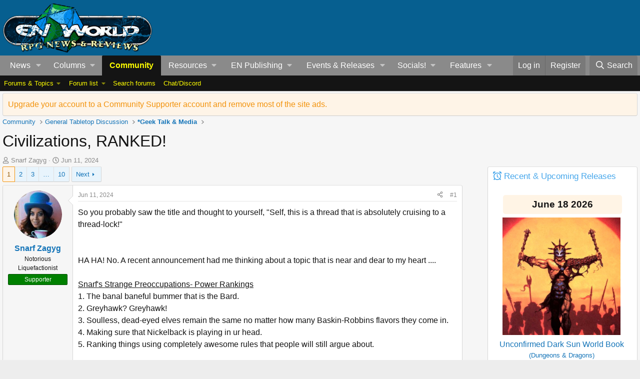

--- FILE ---
content_type: text/html; charset=utf-8
request_url: https://www.enworld.org/threads/civilizations-ranked.704711/
body_size: 47232
content:
<!-- usergrouop reference admin3, reg 2, comsup 140, pub 142, guest 1 -->

<!DOCTYPE html>
<html id="XF" lang="en-US" dir="LTR"
	data-app="public"
	data-template="thread_view"
	data-container-key="node-56"
	data-content-key="thread-704711"
	data-logged-in="false"
	data-cookie-prefix="xf_"
	data-csrf="1769107966,7c9f4cb07043291a5bd98ecc22a61382"
	class="has-no-js template-thread_view"
	>
<head>
	<meta charset="utf-8" />
	<meta http-equiv="X-UA-Compatible" content="IE=Edge" />
	<meta name="viewport" content="width=device-width, initial-scale=1, viewport-fit=cover">

	
	
	

	<title>Civilizations, RANKED! | EN World D&amp;D &amp; Tabletop RPG News &amp; Reviews</title>

	<link rel="manifest" href="/webmanifest.php">
	
		<meta name="theme-color" content="#065f90" />
	

	<meta name="apple-mobile-web-app-title" content="EN World TTRPG News">
	
		<link rel="apple-touch-icon" href="/dnd_news.png" />
	

	
		
		<meta name="description" content="So you probably saw the title and thought to yourself, &quot;Self, this is a thread that is absolutely cruising to a thread-lock!&quot;


HA HA! No. A recent..." />
		<meta property="og:description" content="So you probably saw the title and thought to yourself, &quot;Self, this is a thread that is absolutely cruising to a thread-lock!&quot;


HA HA! No. A recent announcement had me thinking about a topic that is near and dear to my heart ....

Snarf&#039;s Strange Preoccupations- Power Rankings
1. The banal..." />
		<meta property="twitter:description" content="So you probably saw the title and thought to yourself, &quot;Self, this is a thread that is absolutely cruising to a thread-lock!&quot;


HA HA! No. A recent announcement had me thinking about a topic that..." />
	
	
		<meta property="og:url" content="https://www.enworld.org/threads/civilizations-ranked.704711/" />
	
		<link rel="canonical" href="https://www.enworld.org/threads/civilizations-ranked.704711/" />
	
		<link rel="next" href="/threads/civilizations-ranked.704711/page-2" />
	

	
		
	
	
	<meta property="og:site_name" content="EN World D&amp;D &amp; Tabletop RPG News &amp; Reviews" />


	
	
		
	
	
	<meta property="og:type" content="website" />


	
	
		
	
	
	
		<meta property="og:title" content="Civilizations, RANKED!" />
		<meta property="twitter:title" content="Civilizations, RANKED!" />
	


	
	
	
	
		
	
	
	
		<meta property="og:image" content="https://www.enworld.org/dnd_news.png" />
		<meta property="twitter:image" content="https://www.enworld.org/dnd_news.png" />
		<meta property="twitter:card" content="summary" />
	


	

	
	
	
	

	<link rel="stylesheet" href="/css.php?css=public%3Anormalize.css%2Cpublic%3Afa.css%2Cpublic%3Acore.less%2Cpublic%3Aapp.less&amp;s=2&amp;l=1&amp;d=1768503122&amp;k=7622dae7975dad53c5167be86ae368ffd76d330f" />

	<link rel="stylesheet" href="/css.php?css=public%3Abb_code.less&amp;s=2&amp;l=1&amp;d=1768503122&amp;k=061d66f94fda738a465558bee2bfb7266f15bd52" />
<link rel="stylesheet" href="/css.php?css=public%3Aeditor.less&amp;s=2&amp;l=1&amp;d=1768503122&amp;k=5f701d30440d034fa6d2b66ef54a7365b02d4276" />
<link rel="stylesheet" href="/css.php?css=public%3Alightbox.less&amp;s=2&amp;l=1&amp;d=1768503122&amp;k=053c71879d12aee19777d430db31392951c026a0" />
<link rel="stylesheet" href="/css.php?css=public%3Amessage.less&amp;s=2&amp;l=1&amp;d=1768503122&amp;k=5a9c9c1b587b19a31d8adcbcb036063f3a62368c" />
<link rel="stylesheet" href="/css.php?css=public%3Anotices.less&amp;s=2&amp;l=1&amp;d=1768503122&amp;k=3edbb19f73e77d943a4c6df29e8f0bd500fa248d" />
<link rel="stylesheet" href="/css.php?css=public%3Ashare_controls.less&amp;s=2&amp;l=1&amp;d=1768503122&amp;k=28b4eeb7c557d2f0da696c744d57bd9ee9ffcb8f" />
<link rel="stylesheet" href="/css.php?css=public%3Astructured_list.less&amp;s=2&amp;l=1&amp;d=1768503122&amp;k=5f15e63cb564164cfb1fe2c4610b031a6a0962c8" />
<link rel="stylesheet" href="/css.php?css=public%3Athfilters_node_label.less&amp;s=2&amp;l=1&amp;d=1768503122&amp;k=f3572031d2f46ead3d4a48ab7d66ae81fd93e25d" />
<link rel="stylesheet" href="/css.php?css=public%3Aextra.less&amp;s=2&amp;l=1&amp;d=1768503122&amp;k=6e03d11dbec55ff3fc64beef6b5f7b83a9ad9c35" />


	
		<script src="/js/xf/preamble.min.js?_v=60c92af6"></script>
	

	
	<script src="/js/vendor/vendor-compiled.js?_v=60c92af6" defer></script>
	<script src="/js/xf/core-compiled.js?_v=60c92af6" defer></script>

	<script>
		XF.ready(() =>
		{
			XF.extendObject(true, XF.config, {
				// 
				userId: 0,
				enablePush: true,
				pushAppServerKey: 'BC6TVk4XNW+2CFWpFzxikw29CA9eEpBLIknbUYtsYElFkzMTRpy4rROImGzvvJv3TDDZD1USDNy+9IHIqA1jvbM=',
				url: {
					fullBase: 'https://www.enworld.org/',
					basePath: '/',
					css: '/css.php?css=__SENTINEL__&s=2&l=1&d=1768503122',
					js: '/js/__SENTINEL__?_v=60c92af6',
					icon: '/data/local/icons/__VARIANT__.svg?v=1768329840#__NAME__',
					iconInline: '/styles/fa/__VARIANT__/__NAME__.svg?v=5.15.3',
					keepAlive: '/login/keep-alive'
				},
				cookie: {
					path: '/',
					domain: '',
					prefix: 'xf_',
					secure: true,
					consentMode: 'disabled',
					consented: ["optional","_third_party"]
				},
				cacheKey: 'f3ed7234243583f554e27d349fe769c5',
				csrf: '1769107966,7c9f4cb07043291a5bd98ecc22a61382',
				js: {"\/js\/xf\/lightbox-compiled.js?_v=60c92af6":true,"\/js\/xf\/action.min.js?_v=60c92af6":true,"\/js\/xf\/message.min.js?_v=60c92af6":true,"\/js\/xf\/captcha.min.js?_v=60c92af6":true,"\/js\/xf\/editor-compiled.js?_v=60c92af6":true,"\/js\/xfmg\/editor.min.js?_v=60c92af6":true},
				fullJs: false,
				css: {"public:bb_code.less":true,"public:editor.less":true,"public:lightbox.less":true,"public:message.less":true,"public:notices.less":true,"public:share_controls.less":true,"public:structured_list.less":true,"public:thfilters_node_label.less":true,"public:extra.less":true},
				time: {
					now: 1769107966,
					today: 1769040000,
					todayDow: 4,
					tomorrow: 1769126400,
					yesterday: 1768953600,
					week: 1768521600,
					month: 1767225600,
					year: 1767225600
				},
				style: {
					light: '',
					dark: '',
					defaultColorScheme: 'light'
				},
				borderSizeFeature: '3px',
				fontAwesomeWeight: 'r',
				enableRtnProtect: true,
				
				enableFormSubmitSticky: true,
				imageOptimization: '0',
				imageOptimizationQuality: 0.85,
				uploadMaxFilesize: 54525952,
				uploadMaxWidth: 0,
				uploadMaxHeight: 0,
				allowedVideoExtensions: ["m4v","mov","mp4","mp4v","mpeg","mpg","ogv","webm"],
				allowedAudioExtensions: ["mp3","opus","ogg","wav"],
				shortcodeToEmoji: true,
				visitorCounts: {
					conversations_unread: '0',
					alerts_unviewed: '0',
					total_unread: '0',
					title_count: true,
					icon_indicator: true
				},
				jsMt: {"xf\/action.js":"ca7ef135","xf\/embed.js":"99070bec","xf\/form.js":"18a74ea9","xf\/structure.js":"ca7ef135","xf\/tooltip.js":"18a74ea9"},
				jsState: {},
				publicMetadataLogoUrl: 'https://www.enworld.org/dnd_news.png',
				publicPushBadgeUrl: 'https://www.enworld.org/styles/default/xenforo/bell.png'
			})

			XF.extendObject(XF.phrases, {
				// 
				date_x_at_time_y:     "{date} at {time}",
				day_x_at_time_y:      "{day} at {time}",
				yesterday_at_x:       "Yesterday at {time}",
				x_minutes_ago:        "{minutes} minutes ago",
				one_minute_ago:       "1 minute ago",
				a_moment_ago:         "A moment ago",
				today_at_x:           "Today at {time}",
				in_a_moment:          "In a moment",
				in_a_minute:          "In a minute",
				in_x_minutes:         "In {minutes} minutes",
				later_today_at_x:     "Later today at {time}",
				tomorrow_at_x:        "Tomorrow at {time}",
				short_date_x_minutes: "{minutes}m",
				short_date_x_hours:   "{hours}h",
				short_date_x_days:    "{days}d",

				day0: "Sunday",
				day1: "Monday",
				day2: "Tuesday",
				day3: "Wednesday",
				day4: "Thursday",
				day5: "Friday",
				day6: "Saturday",

				dayShort0: "Sun",
				dayShort1: "Mon",
				dayShort2: "Tue",
				dayShort3: "Wed",
				dayShort4: "Thu",
				dayShort5: "Fri",
				dayShort6: "Sat",

				month0: "January",
				month1: "February",
				month2: "March",
				month3: "April",
				month4: "May",
				month5: "June",
				month6: "July",
				month7: "August",
				month8: "September",
				month9: "October",
				month10: "November",
				month11: "December",
xcu_em_today: "Today",
xcu_em_month: "Month",
xcu_em_week: "Week",
xcu_em_day: "Day",
xcu_em_list: "List",
xcu_em_all_day: "All day",
xcu_em_week_number_title: "xcu_em_week_number_title",
xcu_em_event_limit_text: "xcu_em_event_limit_text",
xcu_em_no_events_to_display: "No events to display.",

				active_user_changed_reload_page: "The active user has changed. Reload the page for the latest version.",
				server_did_not_respond_in_time_try_again: "The server did not respond in time. Please try again.",
				oops_we_ran_into_some_problems: "Oops! We ran into some problems.",
				oops_we_ran_into_some_problems_more_details_console: "Oops! We ran into some problems. Please try again later. More error details may be in the browser console.",
				file_too_large_to_upload: "The file is too large to be uploaded.",
				uploaded_file_is_too_large_for_server_to_process: "The uploaded file is too large for the server to process.",
				files_being_uploaded_are_you_sure: "Files are still being uploaded. Are you sure you want to submit this form?",
				attach: "Attach files",
				rich_text_box: "Rich text box",
				close: "Close",
				link_copied_to_clipboard: "Link copied to clipboard.",
				text_copied_to_clipboard: "Text copied to clipboard.",
				loading: "Loading…",
				you_have_exceeded_maximum_number_of_selectable_items: "You have exceeded the maximum number of selectable items.",

				processing: "Processing",
				'processing...': "Processing…",

				showing_x_of_y_items: "Showing {count} of {total} items",
				showing_all_items: "Showing all items",
				no_items_to_display: "No items to display",

				number_button_up: "Increase",
				number_button_down: "Decrease",

				push_enable_notification_title: "Push notifications enabled successfully at EN World D&D & Tabletop RPG News & Reviews",
				push_enable_notification_body: "Thank you for enabling push notifications!",

				pull_down_to_refresh: "Pull down to refresh",
				release_to_refresh: "Release to refresh",
				refreshing: "Refreshing…"
			})
		})
	</script>

	<script src="/js/xf/lightbox-compiled.js?_v=60c92af6" defer></script>
<script src="/js/xf/action.min.js?_v=60c92af6" defer></script>
<script src="/js/xf/message.min.js?_v=60c92af6" defer></script>
<script src="/js/xf/captcha.min.js?_v=60c92af6" defer></script>
<script src="/js/xf/editor-compiled.js?_v=60c92af6" defer></script>
<script src="/js/xfmg/editor.min.js?_v=60c92af6" defer></script>



	
	
	<script async src="https://www.googletagmanager.com/gtag/js?id=UA-11604912-1"></script>
	<script>
		window.dataLayer = window.dataLayer || [];
		function gtag(){dataLayer.push(arguments);}
		gtag('js', new Date());
		gtag('config', 'UA-11604912-1', {
			// 
			
			
		});
	</script>

	



<!-- NITROPAY AD HEADER 	
	
	<script type="text/javascript">
window['nitroAds'] = window['nitroAds'] || { createAd: function () { window.nitroAds.queue.push(["createAd", arguments]) }, queue: [] };
</script>
<script async src="https://s.nitropay.com/ads-393.js"></script> -->
	
<!--NEWER NITROPAY AD HEADER -->
	
	<script data-cfasync="false">window.nitroAds=window.nitroAds||{createAd:function(){return new Promise(e=>{window.nitroAds.queue.push(["createAd",arguments,e])})},addUserToken:function(){window.nitroAds.queue.push(["addUserToken",arguments])},queue:[]};</script>
<script data-cfasync="false" async src="https://s.nitropay.com/ads-393.js"></script>

	
	
<!-- NITROPAY AD HEADER END -->
	

	

	
	
</head>
<body data-template="thread_view">








	


	
		<!-- PROMO BANNER -->

<!-- / PROMO BANNER END -->
		











	
<!-- NITROPAY AD CODES	-->

	
	<!-- INTERSTITIAL NITROPAY 
		<script>
		window['nitroAds'].createAd('interstitial001', {
		  "format": "interstitial"
		});
		</script>	

 	INTERSTITIAL NITROPAY END --->
	
	<!-- NITROPAY VIDEO AD-->
	<script>
window['nitroAds'].createAd('nitropay_video_001', {
  "refreshTime": 30,
  "format": "floating",
  "mediaQuery": "(min-width: 1025px), (min-width: 768px) and (max-width: 1024px)"
});
</script>
	
	<!-- NITROPAY VIDEO AD END -->
	
	<!-- NITROPAY ANCHOR AD -->
		<script>
		window['nitroAds'].createAd('nitropay_anchor_001', {
		  "refreshLimit": 0,
		  "refreshTime": 30,
		  "format": "anchor",
		  "anchor": "bottom",
		  "anchorPersistClose": false,
		  "mediaQuery": "(min-width: 0px)"
		});
		</script>
	
	<!-- NITROPAY ANCHOR AD END -->
	

<!-- END NITROPAY AD CODES -->

<div class="p-pageWrapper" id="top">





<header class="p-header" id="header">
	<div class="p-header-inner">
		<div class="p-header-content">

			<div class="p-header-logo p-header-logo--image">
				<a href="https://www.enworld.org">
					<img src="/dnd_news.png" srcset="" alt="EN World D&amp;D &amp; Tabletop RPG News &amp; Reviews"
						width="300" height="108" />
				</a>
			</div>

			

<div id="nitro-head-2b"></div>

<script>
window['nitroAds'].createAd('nitro-head-2b', {
  "refreshTime": 30,
  "sizes": [
    [
      "320",
      "100"
    ]
  ]
});
</script>
			

			
			
			

	

		
		<!-- /21368408/enworld-org_728x90 -->
		<div id='div-gpt-ad-1432978239832-3' style='height:90px; width:728px;'>
		<script type='text/javascript'>
		googletag.cmd.push(function() {
		googletag.display('div-gpt-ad-1432978239832-3'); });
		</script>
		</div>

	

 
		</div>
	</div>
</header>





	<div class="p-navSticky p-navSticky--primary" data-xf-init="sticky-header">
		
	<nav class="p-nav">
		<div class="p-nav-inner">
			<a class="p-nav-menuTrigger" data-xf-click="off-canvas" data-menu=".js-headerOffCanvasMenu" role="button" tabindex="0">
				<i aria-hidden="true"></i>
				<span class="p-nav-menuText">Menu</span>
			</a>

			<div class="p-nav-smallLogo">
				<a href="https://www.enworld.org">
					<img src="/dnd_news.png" srcset="" alt="EN World D&amp;D &amp; Tabletop RPG News &amp; Reviews"
						width="300" height="108" />
				</a>
			</div>

			<div class="p-nav-scroller hScroller" data-xf-init="h-scroller" data-auto-scroll=".p-navEl.is-selected">
				<div class="hScroller-scroll">
					<ul class="p-nav-list js-offCanvasNavSource">
					
						<li>
							
	<div class="p-navEl " data-has-children="true">
		

			
	
	<a href="https://www.enworld.org/"
		class="p-navEl-link p-navEl-link--splitMenu "
		
		
		data-nav-id="news1">News</a>


			<a data-xf-key="1"
				data-xf-click="menu"
				data-menu-pos-ref="< .p-navEl"
				class="p-navEl-splitTrigger"
				role="button"
				tabindex="0"
				aria-label="Toggle expanded"
				aria-expanded="false"
				aria-haspopup="true"></a>

		
		
			<div class="menu menu--structural" data-menu="menu" aria-hidden="true">
				<div class="menu-content">
					
						
	
	
	<a href="https://www.enworld.org/"
		class="menu-linkRow u-indentDepth0 js-offCanvasCopy "
		
		
		data-nav-id="allnews">All News</a>

	

					
						
	
	
	<a href="https://www.enworld.org/ewr-porta/categories/dungeons-dragons.1/"
		class="menu-linkRow u-indentDepth0 js-offCanvasCopy "
		
		
		data-nav-id="dndnews">Dungeons & Dragons</a>

	

					
						
	
	
	<a href="https://www.enworld.org/ewr-porta/categories/level-up-advanced-5e.75/"
		class="menu-linkRow u-indentDepth0 js-offCanvasCopy "
		
		
		data-nav-id="levelupnews">Level Up: Advanced 5th Edition</a>

	

					
						
	
	
	<a href="https://www.enworld.org/ewr-porta/categories/pathfinder.2/"
		class="menu-linkRow u-indentDepth0 js-offCanvasCopy "
		
		
		data-nav-id="pathfindernews">Pathfinder</a>

	

					
						
	
	
	<a href="https://www.enworld.org/ewr-porta/categories/starfinder.39/"
		class="menu-linkRow u-indentDepth0 js-offCanvasCopy "
		
		
		data-nav-id="starfindernews">Starfinder</a>

	

					
						
	
	
	<a href="https://www.enworld.org/ewr-porta/categories/warhammer.45/"
		class="menu-linkRow u-indentDepth0 js-offCanvasCopy "
		
		
		data-nav-id="warhammer">Warhammer</a>

	

					
						
	
	
	<a href="https://www.enworld.org/ewr-porta/categories/2d20.85/"
		class="menu-linkRow u-indentDepth0 js-offCanvasCopy "
		
		
		data-nav-id="2d20">2d20 System</a>

	

					
						
	
	
	<a href="https://www.enworld.org/ewr-porta/categories/year-zero-engine.86/"
		class="menu-linkRow u-indentDepth0 js-offCanvasCopy "
		
		
		data-nav-id="year0">Year Zero Engine</a>

	

					
						
	
	
	<a href="https://www.enworld.org/ewr-porta/categories/industry.6/"
		class="menu-linkRow u-indentDepth0 js-offCanvasCopy "
		
		
		data-nav-id="industry">Industry News</a>

	

					
						
	
	
	<a href="https://www.enworld.org/ewr-porta/categories/reviews.7/"
		class="menu-linkRow u-indentDepth0 js-offCanvasCopy "
		
		
		data-nav-id="reviewsnews">Reviews</a>

	
		
			
	
	
	<a href="https://www.enworld.org/ewr-porta/categories/dragon-reflections.90/"
		class="menu-linkRow u-indentDepth1 js-offCanvasCopy "
		
		
		data-nav-id="dragon">Dragon Reflections</a>

	

		
			
	
	
	<a href="https://www.enworld.org/ewr-porta/categories/white-dwarf-reflections.99/"
		class="menu-linkRow u-indentDepth1 js-offCanvasCopy "
		
		
		data-nav-id="wd_reflect">White Dwarf Reflections</a>

	

		
		
			<hr class="menu-separator" />
		
	

					
				</div>
			</div>
		
	</div>

						</li>
					
						<li>
							
	<div class="p-navEl " data-has-children="true">
		<a data-xf-key="2"
			data-xf-click="menu"
			data-menu-pos-ref="< .p-navEl"
			class="p-navEl-linkHolder"
			role="button"
			tabindex="0"
			aria-expanded="false"
			aria-haspopup="true">
			
	
	<span 
		class="p-navEl-link p-navEl-link--menuTrigger "
		
		
		data-nav-id="columns">Columns</span>

		</a>

		
		
			<div class="menu menu--structural" data-menu="menu" aria-hidden="true">
				<div class="menu-content">
					
						
	
	
	<span 
		class="menu-linkRow u-indentDepth0 js-offCanvasCopy "
		
		
		data-nav-id="digests">Weekly Digests</span>

	
		
			
	
	
	<a href="https://www.enworld.org/ewr-porta/categories/news-digest.76/"
		class="menu-linkRow u-indentDepth1 js-offCanvasCopy "
		
		
		data-nav-id="digest">Weekly News Digest</a>

	

		
			
	
	
	<a href="https://www.enworld.org/ewr-porta/categories/sales-bundles.80/"
		class="menu-linkRow u-indentDepth1 js-offCanvasCopy "
		
		
		data-nav-id="freebies">Freebies, Sales  & Bundles</a>

	

		
			
	
	
	<a href="https://www.enworld.org/ewr-porta/categories/rpg-print-news.77/"
		class="menu-linkRow u-indentDepth1 js-offCanvasCopy "
		
		
		data-nav-id="rpgprint">RPG Print News</a>

	

		
			
	
	
	<a href="https://www.enworld.org/ewr-porta/categories/rpg-crowdfunding-news.78/"
		class="menu-linkRow u-indentDepth1 js-offCanvasCopy "
		
		
		data-nav-id="rpgcrowd">RPG Crowdfunding News</a>

	

		
		
			<hr class="menu-separator" />
		
	

					
						
	
	
	<span 
		class="menu-linkRow u-indentDepth0 js-offCanvasCopy "
		
		
		data-nav-id="content">Game Content</span>

	
		
			
	
	
	<a href="https://www.enworld.org/ewr-porta/categories/enterplanetary-dimensions.82/"
		class="menu-linkRow u-indentDepth1 js-offCanvasCopy "
		
		
		data-nav-id="entdim">ENterplanetary DimENsions</a>

	

		
			
	
	
	<a href="https://www.enworld.org/ewr-porta/categories/mythological-figures.56/"
		class="menu-linkRow u-indentDepth1 js-offCanvasCopy "
		
		
		data-nav-id="myths">Mythological Figures</a>

	

		
		
			<hr class="menu-separator" />
		
	

					
						
	
	
	<span 
		class="menu-linkRow u-indentDepth0 js-offCanvasCopy "
		
		
		data-nav-id="Opinion">Opinion</span>

	
		
			
	
	
	<a href="https://www.enworld.org/ewr-porta/categories/worlds-of-design.81/"
		class="menu-linkRow u-indentDepth1 js-offCanvasCopy "
		
		
		data-nav-id="worldsofdesign">Worlds of Design</a>

	

		
			
	
	
	<a href="https://www.enworld.org/ewr-porta/categories/peregrines-view.97/"
		class="menu-linkRow u-indentDepth1 js-offCanvasCopy "
		
		
		data-nav-id="Andyp">Peregrine's Nest</a>

	

		
			
	
	
	<a href="https://www.enworld.org/ewr-porta/categories/rpg-evolution.89/"
		class="menu-linkRow u-indentDepth1 js-offCanvasCopy "
		
		
		data-nav-id="rpgevo">RPG Evolution</a>

	

		
		
			<hr class="menu-separator" />
		
	

					
						
	
	
	<span 
		class="menu-linkRow u-indentDepth0 js-offCanvasCopy "
		
		
		data-nav-id="Othercol">Other Columns</span>

	
		
			
	
	
	<a href="https://www.enworld.org/ewr-porta/categories/from-the-freelancing-frontline.96/"
		class="menu-linkRow u-indentDepth1 js-offCanvasCopy "
		
		
		data-nav-id="owenk">From the Freelancing Frontline</a>

	

		
			
	
	
	<a href="https://www.enworld.org/ewr-porta/categories/monster-encyclopedia.51/"
		class="menu-linkRow u-indentDepth1 js-offCanvasCopy "
		
		
		data-nav-id="encyl">Monster ENcyclopedia</a>

	

		
		
			<hr class="menu-separator" />
		
	

					
						
	
	
	<span 
		class="menu-linkRow u-indentDepth0 js-offCanvasCopy "
		
		
		data-nav-id="oldtsr">WotC/TSR Alumni Look Back</span>

	
		
			
	
	
	<a href="https://www.enworld.org/ewr-porta/categories/4-hours-w-rsd.94/"
		class="menu-linkRow u-indentDepth1 js-offCanvasCopy "
		
		
		data-nav-id="rsd4h">4 Hours w/RSD (Ryan Dancey)</a>

	

		
			
	
	
	<a href="https://www.enworld.org/ewr-porta/categories/jonathan-tweets.95/"
		class="menu-linkRow u-indentDepth1 js-offCanvasCopy "
		
		
		data-nav-id="tweet">The Road to 3E (Jonathan Tweet)</a>

	

		
			
	
	
	<a href="https://www.enworld.org/ewr-porta/categories/greenwoods-realms.93/"
		class="menu-linkRow u-indentDepth1 js-offCanvasCopy "
		
		
		data-nav-id="greenwood">Greenwood's Realms (Ed Greenwood)</a>

	

		
			
	
	
	<a href="https://www.enworld.org/ewr-porta/categories/jim-wards-tsr-retrospective.92/"
		class="menu-linkRow u-indentDepth1 js-offCanvasCopy "
		
		
		data-nav-id="drawmij">Drawmij's TSR (Jim Ward)</a>

	

		
		
			<hr class="menu-separator" />
		
	

					
				</div>
			</div>
		
	</div>

						</li>
					
						<li>
							
	<div class="p-navEl is-selected" data-has-children="true">
		

			
	
	<a href="/forums/-/?skip=1"
		class="p-navEl-link p-navEl-link--splitMenu "
		
		
		data-nav-id="forums">Community</a>


			<a data-xf-key="3"
				data-xf-click="menu"
				data-menu-pos-ref="< .p-navEl"
				class="p-navEl-splitTrigger"
				role="button"
				tabindex="0"
				aria-label="Toggle expanded"
				aria-expanded="false"
				aria-haspopup="true"></a>

		
		
			<div class="menu menu--structural" data-menu="menu" aria-hidden="true">
				<div class="menu-content">
					
						
	
	
	<span 
		class="menu-linkRow u-indentDepth0 js-offCanvasCopy "
		
		
		data-nav-id="threads">Forums & Topics</span>

	
		
			
	
	
	<a href="https://www.enworld.org/forums/-/list"
		class="menu-linkRow u-indentDepth1 js-offCanvasCopy "
		
		
		data-nav-id="forumlist">Forum List</a>

	

		
			
	
	
	<a href="/forums/-/?skip=1"
		class="menu-linkRow u-indentDepth1 js-offCanvasCopy "
		
		
		data-nav-id="newthreads">Latest Posts</a>

	

		
		
			<hr class="menu-separator" />
		
	

					
						
	
	
	<a href="/forums/-/list"
		class="menu-linkRow u-indentDepth0 js-offCanvasCopy "
		
		
		data-nav-id="forumList">Forum list</a>

	
		
			
	
	
	<a href="/forums/dungeons-dragons.506/"
		class="menu-linkRow u-indentDepth1 js-offCanvasCopy "
		
		
		data-nav-id="dnd">*Dungeons &amp; Dragons</a>

	

		
			
	
	
	<a href="https://www.enworld.org/forums/level-up-advanced-5th-edition-a5e.697/"
		class="menu-linkRow u-indentDepth1 js-offCanvasCopy "
		
		
		data-nav-id="level_up">Level Up: Advanced 5th Edition</a>

	

		
			
	
	
	<a href="/forums/d-d-older-editions-osr-d-d-variants.701/"
		class="menu-linkRow u-indentDepth1 js-offCanvasCopy "
		
		
		data-nav-id="olderdnd">D&amp;D Older Editions, OSR, &amp; D&amp;D Variants</a>

	

		
			
	
	
	<a href="/forums/ttrpgs-general.2/"
		class="menu-linkRow u-indentDepth1 js-offCanvasCopy "
		
		
		data-nav-id="generalrpg">*TTRPGs General</a>

	

		
			
	
	
	<a href="/forums/pathfinder-starfinder.3/"
		class="menu-linkRow u-indentDepth1 js-offCanvasCopy "
		
		
		data-nav-id="paizo">*Pathfinder &amp; Starfinder</a>

	

		
			
	
	
	<a href="/forums/en-publishing.12/"
		class="menu-linkRow u-indentDepth1 js-offCanvasCopy "
		
		
		data-nav-id="enpforum">EN Publishing</a>

	

		
			
	
	
	<a href="/forums/geek-talk-media.56/"
		class="menu-linkRow u-indentDepth1 js-offCanvasCopy "
		
		
		data-nav-id="medialounge">*Geek Talk &amp; Media</a>

	

		
		
			<hr class="menu-separator" />
		
	

					
						
	
	
	<a href="/search/?type=post"
		class="menu-linkRow u-indentDepth0 js-offCanvasCopy "
		
		
		data-nav-id="searchForums">Search forums</a>

	

					
						
	
	
	<a href="https://discordapp.com/invite/cmMHRSP"
		class="menu-linkRow u-indentDepth0 js-offCanvasCopy "
		
		
		data-nav-id="discord">Chat/Discord</a>

	

					
				</div>
			</div>
		
	</div>

						</li>
					
						<li>
							
	<div class="p-navEl " data-has-children="true">
		<a data-xf-key="4"
			data-xf-click="menu"
			data-menu-pos-ref="< .p-navEl"
			class="p-navEl-linkHolder"
			role="button"
			tabindex="0"
			aria-expanded="false"
			aria-haspopup="true">
			
	
	<span 
		class="p-navEl-link p-navEl-link--menuTrigger "
		
		
		data-nav-id="resources">Resources</span>

		</a>

		
		
			<div class="menu menu--structural" data-menu="menu" aria-hidden="true">
				<div class="menu-content">
					
						
	
	
	<a href="/wiki/"
		class="menu-linkRow u-indentDepth0 js-offCanvasCopy "
		
		
		data-nav-id="EWRcarta">Wiki</a>

	
		
			
	
	
	<a href="/wiki/special/pages"
		class="menu-linkRow u-indentDepth1 js-offCanvasCopy "
		
		
		data-nav-id="EWRcarta_pages">Pages</a>

	

		
			
	
	
	<a href="/wiki/special/activity/"
		class="menu-linkRow u-indentDepth1 js-offCanvasCopy "
		
		
		data-nav-id="EWRcarta_activity">Latest activity</a>

	

		
		
			<hr class="menu-separator" />
		
	

					
						
	
	
	<a href="/media/"
		class="menu-linkRow u-indentDepth0 js-offCanvasCopy "
		
		
		data-nav-id="xfmg">Media</a>

	
		
			
	
	
	<a href="/whats-new/media/"
		class="menu-linkRow u-indentDepth1 js-offCanvasCopy "
		 rel="nofollow"
		
		data-nav-id="xfmgNewMedia">New media</a>

	

		
			
	
	
	<a href="/whats-new/media-comments/"
		class="menu-linkRow u-indentDepth1 js-offCanvasCopy "
		 rel="nofollow"
		
		data-nav-id="xfmgNewComments">New comments</a>

	

		
			
	
	
	<a href="/search/?type=xfmg_media"
		class="menu-linkRow u-indentDepth1 js-offCanvasCopy "
		
		
		data-nav-id="xfmgSearchMedia">Search media</a>

	

		
		
			<hr class="menu-separator" />
		
	

					
						
	
	
	<a href="/resources/"
		class="menu-linkRow u-indentDepth0 js-offCanvasCopy "
		
		
		data-nav-id="xfrm">Downloads</a>

	
		
			
	
	
	<a href="/resources/latest-reviews"
		class="menu-linkRow u-indentDepth1 js-offCanvasCopy "
		
		
		data-nav-id="xfrmLatestReviews">Latest reviews</a>

	

		
			
	
	
	<a href="/search/?type=resource"
		class="menu-linkRow u-indentDepth1 js-offCanvasCopy "
		
		
		data-nav-id="xfrmSearchResources">Search resources</a>

	

		
		
			<hr class="menu-separator" />
		
	

					
				</div>
			</div>
		
	</div>

						</li>
					
						<li>
							
	<div class="p-navEl " data-has-children="true">
		<a data-xf-key="5"
			data-xf-click="menu"
			data-menu-pos-ref="< .p-navEl"
			class="p-navEl-linkHolder"
			role="button"
			tabindex="0"
			aria-expanded="false"
			aria-haspopup="true">
			
	
	<span 
		class="p-navEl-link p-navEl-link--menuTrigger "
		
		
		data-nav-id="enp_menu">EN Publishing</span>

		</a>

		
		
			<div class="menu menu--structural" data-menu="menu" aria-hidden="true">
				<div class="menu-content">
					
						
	
	
	<a href="https://enpublishingrpg.com"
		class="menu-linkRow u-indentDepth0 js-offCanvasCopy "
		
		
		data-nav-id="store">Store</a>

	

					
						
	
	
	<a href="https://www.en5ider.com"
		class="menu-linkRow u-indentDepth0 js-offCanvasCopy "
		
		
		data-nav-id="en5ider">EN5ider</a>

	

					
						
	
	
	<a href="https://www.adventuresinzeitgeist.com"
		class="menu-linkRow u-indentDepth0 js-offCanvasCopy "
		
		
		data-nav-id="zeitgeist">Adventures in ZEITGEIST</a>

	

					
						
	
	
	<a href="https://www.awfullycheerfulengine.com"
		class="menu-linkRow u-indentDepth0 js-offCanvasCopy "
		
		
		data-nav-id="ace">Awfully Cheerful Engine</a>

	

					
						
	
	
	<a href="https://www.woin.games"
		class="menu-linkRow u-indentDepth0 js-offCanvasCopy "
		
		
		data-nav-id="woin">What's OLD is NEW</a>

	

					
						
	
	
	<a href="https://www.worldsof2000adrpg.com"
		class="menu-linkRow u-indentDepth0 js-offCanvasCopy "
		
		
		data-nav-id="2000ad">Judge Dredd & The Worlds Of 2000AD</a>

	

					
						
	
	
	<a href="https://wotbsadventurepath.com"
		class="menu-linkRow u-indentDepth0 js-offCanvasCopy "
		
		
		data-nav-id="wotbs">War of the Burning Sky</a>

	

					
						
	
	
	<a href="https://www.levelup5e.com"
		class="menu-linkRow u-indentDepth0 js-offCanvasCopy "
		
		
		data-nav-id="levelup">Level Up: Advanced 5E</a>

	

					
				</div>
			</div>
		
	</div>

						</li>
					
						<li>
							
	<div class="p-navEl " data-has-children="true">
		

			
	
	<a href="/events/"
		class="p-navEl-link p-navEl-link--splitMenu "
		
		
		data-nav-id="xcu_events_manager">Events & Releases</a>


			<a data-xf-key="6"
				data-xf-click="menu"
				data-menu-pos-ref="< .p-navEl"
				class="p-navEl-splitTrigger"
				role="button"
				tabindex="0"
				aria-label="Toggle expanded"
				aria-expanded="false"
				aria-haspopup="true"></a>

		
		
			<div class="menu menu--structural" data-menu="menu" aria-hidden="true">
				<div class="menu-content">
					
						
	
	
	<a href="/events/?displayMode=card_grid&amp;type=future"
		class="menu-linkRow u-indentDepth0 js-offCanvasCopy "
		 rel="nofollow"
		
		data-nav-id="xcu_events_manager_upcoming">Upcoming Events</a>

	

					
						
	
	
	<a href="/events/?displayMode=card_grid&amp;type=private_event"
		class="menu-linkRow u-indentDepth0 js-offCanvasCopy "
		 rel="nofollow"
		
		data-nav-id="xcu_events_manager_private">Private Events</a>

	

					
						
	
	
	<a href="/events/featured"
		class="menu-linkRow u-indentDepth0 js-offCanvasCopy "
		 rel="nofollow"
		
		data-nav-id="xcu_events_manager_featured">Featured Events</a>

	

					
				</div>
			</div>
		
	</div>

						</li>
					
						<li>
							
	<div class="p-navEl " data-has-children="true">
		<a data-xf-key="7"
			data-xf-click="menu"
			data-menu-pos-ref="< .p-navEl"
			class="p-navEl-linkHolder"
			role="button"
			tabindex="0"
			aria-expanded="false"
			aria-haspopup="true">
			
	
	<span 
		class="p-navEl-link p-navEl-link--menuTrigger "
		
		
		data-nav-id="social">Socials!</span>

		</a>

		
		
			<div class="menu menu--structural" data-menu="menu" aria-hidden="true">
				<div class="menu-content">
					
						
	
	
	<span 
		class="menu-linkRow u-indentDepth0 js-offCanvasCopy "
		
		
		data-nav-id="soc_enp">EN Publishing</span>

	
		
			
	
	
	<a href="https://x.com/enpublishingrpg"
		class="menu-linkRow u-indentDepth1 js-offCanvasCopy "
		
		
		data-nav-id="enp_twit">Twitter</a>

	

		
			
	
	
	<a href="https://bsky.app/profile/enpublishingrpg.bsky.social"
		class="menu-linkRow u-indentDepth1 js-offCanvasCopy "
		
		
		data-nav-id="enp_bluesky">BlueSky</a>

	

		
			
	
	
	<a href="https://www.facebook.com/enpublishingrpg"
		class="menu-linkRow u-indentDepth1 js-offCanvasCopy "
		
		
		data-nav-id="facebook_enp">Facebook</a>

	

		
			
	
	
	<a href="https://www.instagram.com/enpublishingrpg"
		class="menu-linkRow u-indentDepth1 js-offCanvasCopy "
		
		
		data-nav-id="instagram">Instagram</a>

	

		
		
			<hr class="menu-separator" />
		
	

					
						
	
	
	<span 
		class="menu-linkRow u-indentDepth0 js-offCanvasCopy "
		
		
		data-nav-id="soc_enw">EN World</span>

	
		
			
	
	
	<a href="https://bsky.app/profile/enworldrpg.bsky.social"
		class="menu-linkRow u-indentDepth1 js-offCanvasCopy "
		
		
		data-nav-id="bluesky">BlueSky</a>

	

		
			
	
	
	<a href="https://www.youtube.com/c/ENPublishingRPG"
		class="menu-linkRow u-indentDepth1 js-offCanvasCopy "
		
		
		data-nav-id="youtube">YouTube</a>

	

		
			
	
	
	<a href="https://www.facebook.com/enworldrpg"
		class="menu-linkRow u-indentDepth1 js-offCanvasCopy "
		
		
		data-nav-id="facebook_enw">Facebook</a>

	

		
			
	
	
	<a href="https://twitter.com/enworldrpg"
		class="menu-linkRow u-indentDepth1 js-offCanvasCopy "
		
		
		data-nav-id="twitter_morrus">Twitter</a>

	

		
			
	
	
	<a href="https://www.twitch.tv/enpublishing"
		class="menu-linkRow u-indentDepth1 js-offCanvasCopy "
		
		
		data-nav-id="twitch">Twitch</a>

	

		
			
	
	
	<a href="https://morrus.podbean.com"
		class="menu-linkRow u-indentDepth1 js-offCanvasCopy "
		
		
		data-nav-id="podcast">Podcast</a>

	

		
		
			<hr class="menu-separator" />
		
	

					
				</div>
			</div>
		
	</div>

						</li>
					
						<li>
							
	<div class="p-navEl " data-has-children="true">
		

			
	
	<a href="https://www.enworld.org/ewr-porta/categories/features.71/"
		class="p-navEl-link p-navEl-link--splitMenu "
		
		
		data-nav-id="features">Features</a>


			<a data-xf-key="8"
				data-xf-click="menu"
				data-menu-pos-ref="< .p-navEl"
				class="p-navEl-splitTrigger"
				role="button"
				tabindex="0"
				aria-label="Toggle expanded"
				aria-expanded="false"
				aria-haspopup="true"></a>

		
		
			<div class="menu menu--structural" data-menu="menu" aria-hidden="true">
				<div class="menu-content">
					
						
	
	
	<a href="https://www.enworld.org/threads/million-dollar-ttrpg-kickstarters.678540/"
		class="menu-linkRow u-indentDepth0 js-offCanvasCopy "
		
		
		data-nav-id="million_dollar_ks">Million Dollar TTRPG Crowdfunders</a>

	

					
						
	
	
	<a href="https://www.enworld.org/threads/previous-winners-of-the-annual-en-world-most-anticipated-tabletop-rpg-of-the-year.717146/"
		class="menu-linkRow u-indentDepth0 js-offCanvasCopy "
		
		
		data-nav-id="anticipation">Most Anticipated Tabletop RPGs Of The Year</a>

	

					
						
	
	
	<a href="https://www.enworld.org/threads/podcast-hall-of-fame.677157/"
		class="menu-linkRow u-indentDepth0 js-offCanvasCopy "
		
		
		data-nav-id="poddy_hall_fame">Tabletop RPG Podcast Hall of Fame</a>

	

					
						
	
	
	<a href="https://www.enworld.org/ericnoah/"
		class="menu-linkRow u-indentDepth0 js-offCanvasCopy "
		
		
		data-nav-id="eric_noah">Eric Noah's Unofficial D&D 3rd Edition News</a>

	

					
						
	
	
	<a href="https://www.enworld.org/wiki/top_rpgs/"
		class="menu-linkRow u-indentDepth0 js-offCanvasCopy "
		
		
		data-nav-id="icv2">Top 5 RPGs Compiled Charts 2004-Present</a>

	

					
						
	
	
	<a href="https://www.enworld.org/threads/adventure-game-industry-market-research-summary-rpgs-v1-0.662125/"
		class="menu-linkRow u-indentDepth0 js-offCanvasCopy "
		
		
		data-nav-id="agsrpg">Adventure Game Industry Market Research Summary (RPGs) V1.0</a>

	

					
						
	
	
	<a href="https://www.enworld.org/threads/ryan-dancey-acquiring-tsr.661632/"
		class="menu-linkRow u-indentDepth0 js-offCanvasCopy "
		
		
		data-nav-id="acq_tsr">Ryan Dancey: Acquiring TSR</a>

	

					
						
	
	
	<a href="https://www.enworld.org/threads/q-a-with-gary-gygax.22566/"
		class="menu-linkRow u-indentDepth0 js-offCanvasCopy "
		
		
		data-nav-id="gygax_qa">Q&A With Gary Gygax</a>

	

					
						
	
	
	<a href="https://www.enworld.org/ewr-porta/categories/d-d-rules-faq.74/"
		class="menu-linkRow u-indentDepth0 js-offCanvasCopy "
		
		
		data-nav-id="dnd_rules">D&D Rules FAQs</a>

	

					
						
	
	
	<a href="https://www.enworld.org/threads/tsr-wotc-paizo-a-comparative-history.662357/"
		class="menu-linkRow u-indentDepth0 js-offCanvasCopy "
		
		
		data-nav-id="tsr_history">TSR, WotC, & Paizo: A Comparative History</a>

	

					
						
	
	
	<a href="https://www.enworld.org/threads/d-d-pronunciation-guide.661505/"
		class="menu-linkRow u-indentDepth0 js-offCanvasCopy "
		
		
		data-nav-id="pronunciation">D&D Pronunciation Guide</a>

	

					
						
	
	
	<a href="https://www.enworld.org/threads/d-d-in-the-mainstream-again.668560/"
		class="menu-linkRow u-indentDepth0 js-offCanvasCopy "
		
		
		data-nav-id="mainstream">D&D in the Mainstream</a>

	

					
						
	
	
	<a href="https://www.enworld.org/ewr-porta/categories/history.72/"
		class="menu-linkRow u-indentDepth0 js-offCanvasCopy "
		
		
		data-nav-id="history">D&D & RPG History</a>

	

					
						
	
	
	<a href="https://www.enworld.org/threads/about-morrus.670596/"
		class="menu-linkRow u-indentDepth0 js-offCanvasCopy "
		
		
		data-nav-id="about_morrus">About Morrus</a>

	

					
				</div>
			</div>
		
	</div>

						</li>
					
					</ul>
				</div>
			</div>

			<div class="p-nav-opposite">
				<div class="p-navgroup p-account p-navgroup--guest">
					
						<a href="/login/" class="p-navgroup-link p-navgroup-link--textual p-navgroup-link--logIn"
							data-xf-click="overlay" data-follow-redirects="on">
							<span class="p-navgroup-linkText">Log in</span>
						</a>
						
							
<a href="/register/" class="p-navgroup-link p-navgroup-link--textual p-navgroup-link--register"
								data-xf-click="overlay" data-follow-redirects="on">
								<span class="p-navgroup-linkText">Register</span>
							</a>

						
					
				</div>

				<div class="p-navgroup p-discovery">
					<a href="/whats-new/"
						class="p-navgroup-link p-navgroup-link--iconic p-navgroup-link--whatsnew"
						aria-label="What&#039;s new"
						title="What&#039;s new">
						<i aria-hidden="true"></i>
						<span class="p-navgroup-linkText">What's new</span>
					</a>

					
						<a href="/search/"
							class="p-navgroup-link p-navgroup-link--iconic p-navgroup-link--search"
							data-xf-click="menu"
							data-xf-key="/"
							aria-label="Search"
							aria-expanded="false"
							aria-haspopup="true"
							title="Search">
							<i aria-hidden="true"></i>
							<span class="p-navgroup-linkText">Search</span>
						</a>
						<div class="menu menu--structural menu--wide" data-menu="menu" aria-hidden="true">
							<form action="/search/search" method="post"
								class="menu-content"
								data-xf-init="quick-search">

								<h3 class="menu-header">Search</h3>
								
								<div class="menu-row">
									
										<div class="inputGroup inputGroup--joined">
											<input type="text" class="input" name="keywords" placeholder="Search…" aria-label="Search" data-menu-autofocus="true" />
											
			<select name="constraints" class="js-quickSearch-constraint input" aria-label="Search within">
				<option value="">Everywhere</option>
<option value="{&quot;search_type&quot;:&quot;post&quot;}">Threads</option>
<option value="{&quot;search_type&quot;:&quot;post&quot;,&quot;c&quot;:{&quot;nodes&quot;:[56],&quot;child_nodes&quot;:1}}">This forum</option>
<option value="{&quot;search_type&quot;:&quot;post&quot;,&quot;c&quot;:{&quot;thread&quot;:704711}}">This thread</option>

			</select>
		
										</div>
									
								</div>

								
								<div class="menu-row">
									<label class="iconic"><input type="checkbox"  name="c[title_only]" value="1" /><i aria-hidden="true"></i><span class="iconic-label">Search titles only</span></label>

								</div>
								
								<div class="menu-row">
									<div class="inputGroup">
										<span class="inputGroup-text" id="ctrl_search_menu_by_member">By:</span>
										<input type="text" class="input" name="c[users]" data-xf-init="auto-complete" placeholder="Member" aria-labelledby="ctrl_search_menu_by_member" />
									</div>
								</div>
								<div class="menu-footer">
									<span class="menu-footer-controls">
										<button type="submit" class="button button--icon button--icon--search button--primary"><i class="fa--xf far fa-search "><svg xmlns="http://www.w3.org/2000/svg" role="img" aria-hidden="true" ><use href="/data/local/icons/regular.svg?v=1768329840#search"></use></svg></i><span class="button-text">Search</span></button>
										<a href="/search/" class="button "><span class="button-text">Advanced search…</span></a>
									</span>
								</div>

								<input type="hidden" name="_xfToken" value="1769107966,7c9f4cb07043291a5bd98ecc22a61382" />
							</form>
						</div>
					


				</div>
			</div>
		</div>
	</nav>

	</div>
	
	
		<div class="p-sectionLinks">
			<div class="p-sectionLinks-inner hScroller" data-xf-init="h-scroller">
				<div class="hScroller-scroll">
					<ul class="p-sectionLinks-list">
					
						<li>
							
	<div class="p-navEl " data-has-children="true">
		<a data-xf-key="alt+1"
			data-xf-click="menu"
			data-menu-pos-ref="< .p-navEl"
			class="p-navEl-linkHolder"
			role="button"
			tabindex="0"
			aria-expanded="false"
			aria-haspopup="true">
			
	
	<span 
		class="p-navEl-link p-navEl-link--menuTrigger "
		
		
		data-nav-id="threads">Forums & Topics</span>

		</a>

		
		
			<div class="menu menu--structural" data-menu="menu" aria-hidden="true">
				<div class="menu-content">
					
						
	
	
	<a href="https://www.enworld.org/forums/-/list"
		class="menu-linkRow u-indentDepth0 js-offCanvasCopy "
		
		
		data-nav-id="forumlist">Forum List</a>

	

					
						
	
	
	<a href="/forums/-/?skip=1"
		class="menu-linkRow u-indentDepth0 js-offCanvasCopy "
		
		
		data-nav-id="newthreads">Latest Posts</a>

	

					
				</div>
			</div>
		
	</div>

						</li>
					
						<li>
							
	<div class="p-navEl " data-has-children="true">
		

			
	
	<a href="/forums/-/list"
		class="p-navEl-link p-navEl-link--splitMenu "
		
		
		data-nav-id="forumList">Forum list</a>


			<a data-xf-key="alt+2"
				data-xf-click="menu"
				data-menu-pos-ref="< .p-navEl"
				class="p-navEl-splitTrigger"
				role="button"
				tabindex="0"
				aria-label="Toggle expanded"
				aria-expanded="false"
				aria-haspopup="true"></a>

		
		
			<div class="menu menu--structural" data-menu="menu" aria-hidden="true">
				<div class="menu-content">
					
						
	
	
	<a href="/forums/dungeons-dragons.506/"
		class="menu-linkRow u-indentDepth0 js-offCanvasCopy "
		
		
		data-nav-id="dnd">*Dungeons &amp; Dragons</a>

	

					
						
	
	
	<a href="https://www.enworld.org/forums/level-up-advanced-5th-edition-a5e.697/"
		class="menu-linkRow u-indentDepth0 js-offCanvasCopy "
		
		
		data-nav-id="level_up">Level Up: Advanced 5th Edition</a>

	

					
						
	
	
	<a href="/forums/d-d-older-editions-osr-d-d-variants.701/"
		class="menu-linkRow u-indentDepth0 js-offCanvasCopy "
		
		
		data-nav-id="olderdnd">D&amp;D Older Editions, OSR, &amp; D&amp;D Variants</a>

	

					
						
	
	
	<a href="/forums/ttrpgs-general.2/"
		class="menu-linkRow u-indentDepth0 js-offCanvasCopy "
		
		
		data-nav-id="generalrpg">*TTRPGs General</a>

	

					
						
	
	
	<a href="/forums/pathfinder-starfinder.3/"
		class="menu-linkRow u-indentDepth0 js-offCanvasCopy "
		
		
		data-nav-id="paizo">*Pathfinder &amp; Starfinder</a>

	

					
						
	
	
	<a href="/forums/en-publishing.12/"
		class="menu-linkRow u-indentDepth0 js-offCanvasCopy "
		
		
		data-nav-id="enpforum">EN Publishing</a>

	

					
						
	
	
	<a href="/forums/geek-talk-media.56/"
		class="menu-linkRow u-indentDepth0 js-offCanvasCopy "
		
		
		data-nav-id="medialounge">*Geek Talk &amp; Media</a>

	

					
				</div>
			</div>
		
	</div>

						</li>
					
						<li>
							
	<div class="p-navEl " >
		

			
	
	<a href="/search/?type=post"
		class="p-navEl-link "
		
		data-xf-key="alt+3"
		data-nav-id="searchForums">Search forums</a>


			

		
		
	</div>

						</li>
					
						<li>
							
	<div class="p-navEl " >
		

			
	
	<a href="https://discordapp.com/invite/cmMHRSP"
		class="p-navEl-link "
		
		data-xf-key="alt+4"
		data-nav-id="discord">Chat/Discord</a>


			

		
		
	</div>

						</li>
					
					</ul>
				</div>
			</div>
		</div>
	



<div class="offCanvasMenu offCanvasMenu--nav js-headerOffCanvasMenu" data-menu="menu" aria-hidden="true" data-ocm-builder="navigation">
	<div class="offCanvasMenu-backdrop" data-menu-close="true"></div>
	<div class="offCanvasMenu-content">
		<div class="offCanvasMenu-header">
			Menu
			<a class="offCanvasMenu-closer" data-menu-close="true" role="button" tabindex="0" aria-label="Close"></a>
		</div>
		
			<div class="p-offCanvasRegisterLink">
				<div class="offCanvasMenu-linkHolder">
					<a href="/login/" class="offCanvasMenu-link" data-xf-click="overlay" data-menu-close="true">
						Log in
					</a>
				</div>
				<hr class="offCanvasMenu-separator" />
				
					<div class="offCanvasMenu-linkHolder">
						
<a href="/register/" class="offCanvasMenu-link" data-xf-click="overlay" data-menu-close="true">
							Register
						</a>

					</div>
					<hr class="offCanvasMenu-separator" />
				
			</div>
		
		<div class="js-offCanvasNavTarget"></div>
		<div class="offCanvasMenu-installBanner js-installPromptContainer" style="display: none;" data-xf-init="install-prompt">
			<div class="offCanvasMenu-installBanner-header">Install the app</div>
			<button type="button" class="button js-installPromptButton"><span class="button-text">Install</span></button>
		</div>
	</div>
</div>

<div class="p-body">
	<div class="p-body-inner">
		<!--XF:EXTRA_OUTPUT-->

		
			
	
		
		

		<ul class="notices notices--block  js-notices"
			data-xf-init="notices"
			data-type="block"
			data-scroll-interval="6">

			
				
	<li class="notice js-notice notice--accent"
		data-notice-id="104"
		data-delay-duration="0"
		data-display-duration="0"
		data-auto-dismiss=""
		data-visibility="">

		
		<div class="notice-content">
			
			<a href="https://www.enworld.org/account/upgrades">Upgrade your account to a Community Supporter account and remove most of the site ads.</a>
		</div>
	</li>

			
		</ul>
	

		

		

		

	
<!--
		
		<div id="nitropay_big_top"></div>
		<script type="text/javascript">
		window['nitroAds'].createAd('nitropay_big_top', {
		  "refreshLimit": 10,
		  "refreshTime": 90,
		  "renderVisibleOnly": false,
		  "refreshVisibleOnly": true,
		  "sizes": [
		    [
		      "970",
		      "250"
		    ]
		  ]
		});
		</script>
		<small><center><a href="https://www.enworld.org/login/">log in</a> or <a href="https://www.enworld.org/register/"> register </a>to remove this ad</center></small>
		<br>&nbsp; <br> <br>
-->
	



		
	
		<ul class="p-breadcrumbs "
			itemscope itemtype="https://schema.org/BreadcrumbList">
		
			

			
			

			
				
				
	<li itemprop="itemListElement" itemscope itemtype="https://schema.org/ListItem">
		<a href="/forums/-/?skip=1" itemprop="item">
			<span itemprop="name">Community</span>
		</a>
		<meta itemprop="position" content="1" />
	</li>

			
			
				
				
	<li itemprop="itemListElement" itemscope itemtype="https://schema.org/ListItem">
		<a href="/forums/-/list#general-tabletop-discussion.1" itemprop="item">
			<span itemprop="name">General Tabletop Discussion</span>
		</a>
		<meta itemprop="position" content="2" />
	</li>

			
				
				
	<li itemprop="itemListElement" itemscope itemtype="https://schema.org/ListItem">
		<a href="/forums/geek-talk-media.56/" itemprop="item">
			<span itemprop="name">*Geek Talk &amp; Media</span>
		</a>
		<meta itemprop="position" content="3" />
	</li>

			

		
		</ul>
	

		

		
	<noscript class="js-jsWarning"><div class="blockMessage blockMessage--important blockMessage--iconic u-noJsOnly">JavaScript is disabled. For a better experience, please enable JavaScript in your browser before proceeding.</div></noscript>

		
	<div class="blockMessage blockMessage--important blockMessage--iconic js-browserWarning" style="display: none">You are using an out of date browser. It  may not display this or other websites correctly.<br />You should upgrade or use an <a href="https://www.google.com/chrome/" target="_blank" rel="noopener">alternative browser</a>.</div>


		
			<div class="p-body-header">
			
				
					<div class="p-title ">
					
						
							<h1 class="p-title-value">Civilizations, RANKED!</h1>
						
						
					
					</div>
				

				
					<div class="p-description">
	
	<ul class="listInline listInline--bullet">
		<li>
			<i class="fa--xf far fa-user "><svg xmlns="http://www.w3.org/2000/svg" role="img" ><title>Thread starter</title><use href="/data/local/icons/regular.svg?v=1768329840#user"></use></svg></i>
			<span class="u-srOnly">Thread starter</span>

			<a href="/members/snarf-zagyg.7023840/" class="username  u-concealed" dir="auto" data-user-id="7023840" data-xf-init="member-tooltip">Snarf Zagyg</a>
		</li>
		<li>
			<i class="fa--xf far fa-clock "><svg xmlns="http://www.w3.org/2000/svg" role="img" ><title>Start date</title><use href="/data/local/icons/regular.svg?v=1768329840#clock"></use></svg></i>
			<span class="u-srOnly">Start date</span>

			<a href="/threads/civilizations-ranked.704711/" class="u-concealed"><time  class="u-dt" dir="auto" datetime="2024-06-11T20:20:41+0100" data-timestamp="1718133641" data-date="Jun 11, 2024" data-time="8:20 PM" data-short="Jun '24" title="Jun 11, 2024 at 8:20 PM">Jun 11, 2024</time></a>
		</li>
		
		
	</ul>
</div>
				
			
			</div>
		

		<div class="p-body-main p-body-main--withSidebar ">
			
			<div class="p-body-contentCol"></div>
			
				<div class="p-body-sidebarCol"></div>
			

			
		

			<div class="p-body-content">
				
				<div class="p-body-pageContent">










	
	
	
		
	
	
	


	
	
	
		
	
	
	


	
	
		
	
	
	


	
	



	












	

	
		
	





















<div class="block block--messages" data-xf-init="" data-type="post" data-href="/inline-mod/" data-search-target="*">

	<span class="u-anchorTarget" id="posts"></span>

	
		
	

	

	<div class="block-outer"><div class="block-outer-main"><nav class="pageNavWrapper pageNavWrapper--mixed ">



<div class="pageNav  pageNav--skipEnd">
	

	<ul class="pageNav-main">
		

	
		<li class="pageNav-page pageNav-page--current "><a href="/threads/civilizations-ranked.704711/">1</a></li>
	


		

		
			

	
		<li class="pageNav-page pageNav-page--later"><a href="/threads/civilizations-ranked.704711/page-2">2</a></li>
	

		
			

	
		<li class="pageNav-page pageNav-page--later"><a href="/threads/civilizations-ranked.704711/page-3">3</a></li>
	

		

		
			
				<li class="pageNav-page pageNav-page--skip pageNav-page--skipEnd">
					<a data-xf-init="tooltip" title="Go to page"
						data-xf-click="menu"
						role="button" tabindex="0" aria-expanded="false" aria-haspopup="true">…</a>
					

	<div class="menu menu--pageJump" data-menu="menu" aria-hidden="true">
		<div class="menu-content">
			<h4 class="menu-header">Go to page</h4>
			<div class="menu-row" data-xf-init="page-jump" data-page-url="/threads/civilizations-ranked.704711/page-%page%">
				<div class="inputGroup inputGroup--numbers">
					<div class="inputGroup inputGroup--numbers inputNumber" data-xf-init="number-box"><input type="number" pattern="\d*" class="input input--number js-numberBoxTextInput input input--numberNarrow js-pageJumpPage" value="4"  min="1" max="10" step="1" required="required" data-menu-autofocus="true" /></div>
					<span class="inputGroup-text"><button type="button" class="button js-pageJumpGo"><span class="button-text">Go</span></button></span>
				</div>
			</div>
		</div>
	</div>

				</li>
			
		

		

	
		<li class="pageNav-page "><a href="/threads/civilizations-ranked.704711/page-10">10</a></li>
	

	</ul>

	
		<a href="/threads/civilizations-ranked.704711/page-2" class="pageNav-jump pageNav-jump--next">Next</a>
	
</div>

<div class="pageNavSimple">
	

	<a class="pageNavSimple-el pageNavSimple-el--current"
		data-xf-init="tooltip" title="Go to page"
		data-xf-click="menu" role="button" tabindex="0" aria-expanded="false" aria-haspopup="true">
		1 of 10
	</a>
	

	<div class="menu menu--pageJump" data-menu="menu" aria-hidden="true">
		<div class="menu-content">
			<h4 class="menu-header">Go to page</h4>
			<div class="menu-row" data-xf-init="page-jump" data-page-url="/threads/civilizations-ranked.704711/page-%page%">
				<div class="inputGroup inputGroup--numbers">
					<div class="inputGroup inputGroup--numbers inputNumber" data-xf-init="number-box"><input type="number" pattern="\d*" class="input input--number js-numberBoxTextInput input input--numberNarrow js-pageJumpPage" value="1"  min="1" max="10" step="1" required="required" data-menu-autofocus="true" /></div>
					<span class="inputGroup-text"><button type="button" class="button js-pageJumpGo"><span class="button-text">Go</span></button></span>
				</div>
			</div>
		</div>
	</div>


	
		<a href="/threads/civilizations-ranked.704711/page-2" class="pageNavSimple-el pageNavSimple-el--next">
			Next <i aria-hidden="true"></i>
		</a>
		<a href="/threads/civilizations-ranked.704711/page-10"
			class="pageNavSimple-el pageNavSimple-el--last"
			data-xf-init="tooltip" title="Last">
			<i aria-hidden="true"></i> <span class="u-srOnly">Last</span>
		</a>
	
</div>

</nav>



</div></div>

	

	
		
	<div class="block-outer js-threadStatusField"></div>

	

	<div class="block-container lbContainer"
		data-xf-init="lightbox select-to-quote"
		data-message-selector=".js-post"
		data-lb-id="thread-704711"
		data-lb-universal="0">

		<div class="block-body js-replyNewMessageContainer">
			
				

					

					
						

	
	

	

	
	<article class="message message--post js-post js-inlineModContainer  "
		data-author="Snarf Zagyg"
		data-content="post-9371997"
		id="js-post-9371997"
		>

		

		<span class="u-anchorTarget" id="post-9371997"></span>

		
			<div class="message-inner">
				
					<div class="message-cell message-cell--user">
						

	<section class="message-user"
		
		
		>

		

		<div class="message-avatar ">
			<div class="message-avatar-wrapper">
				<a href="/members/snarf-zagyg.7023840/" class="avatar avatar--m" data-user-id="7023840" data-xf-init="member-tooltip">
			<img src="/data/avatars/m/7023/7023840.jpg?1658167850" srcset="/data/avatars/l/7023/7023840.jpg?1658167850 2x" alt="Snarf Zagyg" class="avatar-u7023840-m" width="96" height="96" loading="lazy" /> 
		</a>
				
			</div>
		</div>
		<div class="message-userDetails">
						
			<h4 class="message-name"><a href="/members/snarf-zagyg.7023840/" class="username " dir="auto" data-user-id="7023840" data-xf-init="member-tooltip">Snarf Zagyg</a></h4>	
		
			<h5 class="userTitle message-userTitle" dir="auto">Notorious Liquefactionist</h5>
			<div class="userBanner userBanner userBanner--green message-userBanner"><span class="userBanner-before"></span><strong>Supporter</strong><span class="userBanner-after"></span></div>
		</div>
		
			
			
		
		<span class="message-userArrow"></span>
	</section>

					</div>
				

				
					<div class="message-cell message-cell--main">
					
						<div class="message-main js-quickEditTarget">

							
								

	

	<header class="message-attribution message-attribution--split">
		<ul class="message-attribution-main listInline ">
			
			
			<li class="u-concealed">
				<a href="/threads/civilizations-ranked.704711/post-9371997" rel="nofollow" >
					<time  class="u-dt" dir="auto" datetime="2024-06-11T20:20:41+0100" data-timestamp="1718133641" data-date="Jun 11, 2024" data-time="8:20 PM" data-short="Jun '24" title="Jun 11, 2024 at 8:20 PM">Jun 11, 2024</time>
				</a>
			</li>
			
		</ul>

		<ul class="message-attribution-opposite message-attribution-opposite--list ">
			
			<li>
				<a href="/threads/civilizations-ranked.704711/post-9371997"
					class="message-attribution-gadget"
					data-xf-init="share-tooltip"
					data-href="/posts/9371997/share"
					aria-label="Share"
					rel="nofollow">
					<i class="fa--xf far fa-share-alt "><svg xmlns="http://www.w3.org/2000/svg" role="img" aria-hidden="true" ><use href="/data/local/icons/regular.svg?v=1768329840#share-alt"></use></svg></i>
				</a>
			</li>
			
				<li class="u-hidden js-embedCopy">
					
	<a href="javascript:"
		data-xf-init="copy-to-clipboard"
		data-copy-text="&lt;div class=&quot;js-xf-embed&quot; data-url=&quot;https://www.enworld.org&quot; data-content=&quot;post-9371997&quot;&gt;&lt;/div&gt;&lt;script defer src=&quot;https://www.enworld.org/js/xf/external_embed.js?_v=60c92af6&quot;&gt;&lt;/script&gt;"
		data-success="Embed code HTML copied to clipboard."
		class="">
		<i class="fa--xf far fa-code "><svg xmlns="http://www.w3.org/2000/svg" role="img" aria-hidden="true" ><use href="/data/local/icons/regular.svg?v=1768329840#code"></use></svg></i>
	</a>

				</li>
			
			
			
				<li>
					<a href="/threads/civilizations-ranked.704711/post-9371997" rel="nofollow">
						#1
					</a>
				</li>
			
		</ul>
	</header>

							

							<div class="message-content js-messageContent">
							

								
									
	
	
	

								

								
									
	

	<div class="message-userContent lbContainer js-lbContainer "
		data-lb-id="post-9371997"
		data-lb-caption-desc="Snarf Zagyg &middot; Jun 11, 2024 at 8:20 PM">

		
			

	
		
	

		

		<article class="message-body js-selectToQuote">
			
				
			

			<div >
				
					<div class="bbWrapper">So you probably saw the title and thought to yourself, &quot;Self, this is a thread that is absolutely cruising to a thread-lock!&quot;<br />
<br />
<br />
HA HA! No. A recent announcement had me thinking about a topic that is near and dear to my heart ....<br />
<br />
<u>Snarf's Strange Preoccupations- Power Rankings</u><br />
1. The banal baneful bummer that is the Bard.<br />
2. Greyhawk? Greyhawk!<br />
3. Soulless, dead-eyed elves remain the same no matter how many Baskin-Robbins flavors they come in.<br />
4. Making sure that Nickelback is playing in ur head.<br />
5. Ranking things using completely awesome rules that people will still argue about.<br />
<br />
Well, one of the topics, at least! And that topic is RANKINGS. For those of you who don't know, Civilization VII has been announced! And you know that this is important, because Civilization, like Super Bowls, is so important that the Romans have volunteered their numbers to show that it's, like, necessary for all you plebes to pay attention.<br />
<br />
<span data-s9e-mediaembed="youtube"><span><span data-s9e-mediaembed-c2l="youtube" data-s9e-mediaembed-c2l-background="linear-gradient(0deg,rgba(0,0,0,0) 0,rgba(0,0,0,0) 72%,rgba(0,0,0,.04) 79%,rgba(0,0,0,.1) 83%,rgba(0,0,0,.25) 88%,rgba(0,0,0,.67) 100%),url(https://i.ytimg.com/vi/pygcgE3a_uY/hqdefault.jpg) 50% 50% / cover" data-s9e-mediaembed-c2l-oembed-id="pygcgE3a_uY" data-s9e-mediaembed-c2l-oembed-title="Sid Meier’s Civilization VII - Official Teaser Trailer" data-s9e-mediaembed-iframe='["allowfullscreen","","scrolling","no","allow","autoplay","src","https:\/\/www.youtube.com\/embed\/pygcgE3a_uY?autoplay=1"]'></span></span></span><br />
That's right, this thread is about the game that invented the &quot;<i>Just one more turn ... it's only 3am ...&quot;</i> mode of gameplay .... <i>Sid Meier's Civilization!</i><br />
<br />
In order to promote discussion of all things Civilization, from stacking units to Nuke 'em Gandhi, I am going to post my own, inarguable, list of the Civilization games... RANKED. As always, my lists are the products of logic and maths, have been verified by Collosson the Numberwang Robot, and cannot be questioned. Although you are welcome to articulate why I am right, and you are wrong, in the comments below.<br />
<br />
Notes on the rankings (aka, the awesome rules that you are welcome to question and be incorrect about)-<br />
<br />
A. I try to view the game in terms of its &quot;complete&quot; state (with official expansions) but not with mods.<br />
<br />
B. All games are products of their times- so older games are viewed more generously in the context of the time they came out.<br />
<br />
C. It has to be a &quot;Civilization&quot; game. This means that After Earth, Call to Power (but not CtP 2, since they didn't have the rights to use the name Civilization!), and Revolution will be ranked, but Alpha Centauri (while an excellent game, and arguably a Civilization game) will not be.<br />
<br />
<br />
<b>Civilization Games, RANKED!</b><br />
<br />
<u>9. Civilization: Call to Power</u>. The Activision branch of the game, it was largely similar to Civ2 with some additional ideas. Unfortunately, the game just lacked some of the essential gameplay of the main Civ games, and was quickly forgotten when Civ3 was released.<br />
<br />
<u>8. Civilization Revolution.</u> This was Civ for mobile and consoles. So credit for trying to spread the addiction, but, alas, the gameplay suffered.<br />
<br />
<u>7. Civilization: After Earth.</u> Alpha Centauri was a great game for its time. Civ:AE tries, and fails, to recapture that magic. Interesting concepts, but lacking the true Civ feel.<br />
<br />
<u>6. Civilization. </u>The hardest to rank. On the one hand, it was the game that started it all! A lot of the essential ideas for Civ can be seen here. On the other hand, Civ2 was such a massive upgrade that most people truly fell in love with the game with the second version.<br />
<br />
<u>5. Civilization VI.</u> Arguably the most controversial Civilization? There are people that absolutely love the changes, especially the &quot;freeing up&quot; of cities. And there are people that loathe the changes, saying it overcomplicate the basic things, and makes the game feel too &quot;boardgame-y.&quot; Me? I wanted to love it, but as you can see from my rankings ... naw. This was the first main Civ game that didn't make me stay up all night for just one more turn.<br />
<br />
<u>4. Civilization III.</u> Fine. It improved the graphics over Civ2. It brought culture to the game.... but you still wanted to conquer everyone. You know this to be true. It wasn't until Civ4 that other options began to be really integrated into the game.<br />
<br />
<u>3. Civilization II.</u> This is a tough one, and I think that it narrowly edges out Civ3. It was a quantum leap over the original Civilization, and was the beginning of the series for most players. Railroads + Tank Stacks.<br />
<br />
<u>2. Civilization V.</u> Controversial when it was released, the game made some massive changes (such as getting rid of &quot;stacking&quot; and the square grids) and was ... let's just say ... <i>unpolished </i>on release. But with two expansion packs (BNW and G&amp;K) Civilization V fully came into its own. It continues to attract players and mods to this day, despite being almost 15 years old.<br />
<br />
<u>1. Civilization IV.</u> Nimoy's voice. A Grammy-winning instrumental track. Massively updated graphics. Civ4 is Civilization. Later versions introduced some good changes, but this will always be the &quot;best&quot; (relative to the time) Civilization. Fight me.<br />
<br />
<br />
There it is. The inarguable truth, at least until Civilization VII is released. But this is the internet, so ...<br />
<br />
<br />
<script class="js-extraPhrases" type="application/json">
			{
				"lightbox_close": "Close",
				"lightbox_next": "Next",
				"lightbox_previous": "Previous",
				"lightbox_error": "The requested content cannot be loaded. Please try again later.",
				"lightbox_start_slideshow": "Start slideshow",
				"lightbox_stop_slideshow": "Stop slideshow",
				"lightbox_full_screen": "Full screen",
				"lightbox_thumbnails": "Thumbnails",
				"lightbox_download": "Download",
				"lightbox_share": "Share",
				"lightbox_zoom": "Zoom",
				"lightbox_new_window": "New window",
				"lightbox_toggle_sidebar": "Toggle sidebar"
			}
			</script>
		
		
	


	<div class="bbImageWrapper  js-lbImage" title="thunderdome.gif"
		data-src="https://www.enworld.org/attachments/thunderdome-gif.367088/" data-lb-sidebar-href="/media/thunderdome-gif.145330/?lightbox=1" data-lb-caption-extra-html="&nbsp;&middot; &lt;a href=&quot;/media/thunderdome-gif.145330/&quot;&gt;&lt;i class=&quot;fa--xf far fa-camera &quot;&gt;&lt;svg xmlns=&quot;http://www.w3.org/2000/svg&quot; role=&quot;img&quot; aria-hidden=&quot;true&quot; &gt;&lt;use href=&quot;/data/local/icons/regular.svg?v=1768329840#camera&quot;&gt;&lt;/use&gt;&lt;/svg&gt;&lt;/i&gt; View media item&lt;/a&gt;" data-single-image="1">
		<img src="https://www.enworld.org/attachments/thunderdome-gif.367088/"
			data-url=""
			class="bbImage"
			data-zoom-target="1"
			style=""
			alt="thunderdome.gif"
			title="thunderdome.gif"
			width="400" height="158" loading="lazy" />
	</div></div>
				
			</div>

			<div class="js-selectToQuoteEnd">&nbsp;</div>
			
				
			
		</article>

		
			

	
		
	

		

		
	
			
	

		

	</div>

								

								
									
	

	
		<div class="message-lastEdit">
			
				Last edited: <time  class="u-dt" dir="auto" datetime="2024-06-11T20:27:12+0100" data-timestamp="1718134032" data-date="Jun 11, 2024" data-time="8:27 PM" data-short="Jun '24" title="Jun 11, 2024 at 8:27 PM">Jun 11, 2024</time>
			
		</div>
	

								

								
									

	
			
	


								

							
							</div>

							
								
	

	<footer class="message-footer">
		

		
			<div class="message-actionBar actionBar">
				
					
	
		<div class="actionBar-set actionBar-set--external">
		
			

			
				

				

				<a href="/threads/civilizations-ranked.704711/reply?quote=9371997"
					class="actionBar-action actionBar-action--reply"
					title="Reply, quoting this message"
					rel="nofollow"
					data-xf-click="quote"
					data-quote-href="/posts/9371997/quote">Reply</a>
			
		
		</div>
	

	

				
			</div>
		

		<div class="reactionsBar js-reactionsList is-active">
			
	
	
		<ul class="reactionSummary">
		
			<li><span class="reaction reaction--small reaction--1" data-reaction-id="1"><i aria-hidden="true"></i><img src="https://cdn.jsdelivr.net/joypixels/assets/8.0/png/unicode/64/1f44d.png" loading="lazy" width="64" height="64" class="reaction-image reaction-image--emoji js-reaction" alt="Like" title="Like" /></span></li><li><span class="reaction reaction--small reaction--2" data-reaction-id="2"><i aria-hidden="true"></i><img src="https://cdn.jsdelivr.net/joypixels/assets/8.0/png/unicode/64/1f60d.png" loading="lazy" width="64" height="64" class="reaction-image reaction-image--emoji js-reaction" alt="Love" title="Love" /></span></li><li><span class="reaction reaction--small reaction--3" data-reaction-id="3"><i aria-hidden="true"></i><img src="https://cdn.jsdelivr.net/joypixels/assets/8.0/png/unicode/64/1f923.png" loading="lazy" width="64" height="64" class="reaction-image reaction-image--emoji js-reaction" alt="Haha" title="Haha" /></span></li>
		
		</ul>
	


<span class="u-srOnly">Reactions:</span>
<a class="reactionsBar-link" href="/posts/9371997/reactions" data-xf-click="overlay" data-cache="false" rel="nofollow"><bdi>Bacon Bits</bdi>, <bdi>Cergorach</bdi>, <bdi>AnotherGuy</bdi> and 3 others</a>
		</div>

		<div class="js-historyTarget message-historyTarget toggleTarget" data-href="trigger-href"></div>
	</footer>

							
						</div>

					
					</div>
				
			</div>
		
	</article>

	
	

	

		
		 
		    
		    
			<br>
			<div id="nitropay_first_post"></div>
		<script type="text/javascript">
		window['nitroAds'].createAd('nitropay_first_post', {
		  "refreshLimit": 10,
		  "refreshTime": 90,
		  "renderVisibleOnly": false,
		  "refreshVisibleOnly": true,
		  "sizes": [
		    [
		      "970",
		      "90"
		    ]
		  ]
		});
		</script>
			
			<center>log in or <a href="https://www.enworld.org/register/"> register </a>to remove this ad</center>
			
				
		
		<br>

	



					

					

				

					

					
						

	
	

	

	
	<article class="message message--post js-post js-inlineModContainer  "
		data-author="MGibster"
		data-content="post-9372008"
		id="js-post-9372008"
		itemscope itemtype="https://schema.org/Comment" itemid="https://www.enworld.org/posts/9372008/">

		
			<meta itemprop="parentItem" itemscope itemid="https://www.enworld.org/threads/civilizations-ranked.704711/" />
		

		<span class="u-anchorTarget" id="post-9372008"></span>

		
			<div class="message-inner">
				
					<div class="message-cell message-cell--user">
						

	<section class="message-user"
		itemprop="author"
		itemscope itemtype="https://schema.org/Person"
		itemid="https://www.enworld.org/members/mgibster.4534/">

		
			<meta itemprop="url" content="https://www.enworld.org/members/mgibster.4534/" />
		

		<div class="message-avatar message-avatar--online">
			<div class="message-avatar-wrapper">
				<a href="/members/mgibster.4534/" class="avatar avatar--m" data-user-id="4534" data-xf-init="member-tooltip">
			<img src="/data/avatars/m/4/4534.jpg?1761274317" srcset="/data/avatars/l/4/4534.jpg?1761274317 2x" alt="MGibster" class="avatar-u4534-m" width="96" height="96" loading="lazy" itemprop="image" /> 
		</a>
				
					<span class="message-avatar-online" tabindex="0" data-xf-init="tooltip" data-trigger="auto" title="Online now"></span>
				
			</div>
		</div>
		<div class="message-userDetails">
						
			<h4 class="message-name"><a href="/members/mgibster.4534/" class="username " dir="auto" data-user-id="4534" data-xf-init="member-tooltip"><span itemprop="name">MGibster</span></a></h4>	
		
			<h5 class="userTitle message-userTitle" dir="auto" itemprop="jobTitle">Legend</h5>
			
		</div>
		
			
			
		
		<span class="message-userArrow"></span>
	</section>

					</div>
				

				
					<div class="message-cell message-cell--main">
					
						<div class="message-main js-quickEditTarget">

							
								

	

	<header class="message-attribution message-attribution--split">
		<ul class="message-attribution-main listInline ">
			
			
			<li class="u-concealed">
				<a href="/threads/civilizations-ranked.704711/post-9372008" rel="nofollow" itemprop="url">
					<time  class="u-dt" dir="auto" datetime="2024-06-11T20:30:19+0100" data-timestamp="1718134219" data-date="Jun 11, 2024" data-time="8:30 PM" data-short="Jun '24" title="Jun 11, 2024 at 8:30 PM" itemprop="datePublished">Jun 11, 2024</time>
				</a>
			</li>
			
		</ul>

		<ul class="message-attribution-opposite message-attribution-opposite--list ">
			
			<li>
				<a href="/threads/civilizations-ranked.704711/post-9372008"
					class="message-attribution-gadget"
					data-xf-init="share-tooltip"
					data-href="/posts/9372008/share"
					aria-label="Share"
					rel="nofollow">
					<i class="fa--xf far fa-share-alt "><svg xmlns="http://www.w3.org/2000/svg" role="img" aria-hidden="true" ><use href="/data/local/icons/regular.svg?v=1768329840#share-alt"></use></svg></i>
				</a>
			</li>
			
				<li class="u-hidden js-embedCopy">
					
	<a href="javascript:"
		data-xf-init="copy-to-clipboard"
		data-copy-text="&lt;div class=&quot;js-xf-embed&quot; data-url=&quot;https://www.enworld.org&quot; data-content=&quot;post-9372008&quot;&gt;&lt;/div&gt;&lt;script defer src=&quot;https://www.enworld.org/js/xf/external_embed.js?_v=60c92af6&quot;&gt;&lt;/script&gt;"
		data-success="Embed code HTML copied to clipboard."
		class="">
		<i class="fa--xf far fa-code "><svg xmlns="http://www.w3.org/2000/svg" role="img" aria-hidden="true" ><use href="/data/local/icons/regular.svg?v=1768329840#code"></use></svg></i>
	</a>

				</li>
			
			
			
				<li>
					<a href="/threads/civilizations-ranked.704711/post-9372008" rel="nofollow">
						#2
					</a>
				</li>
			
		</ul>
	</header>

							

							<div class="message-content js-messageContent">
							

								
									
	
	
	

								

								
									
	

	<div class="message-userContent lbContainer js-lbContainer "
		data-lb-id="post-9372008"
		data-lb-caption-desc="MGibster &middot; Jun 11, 2024 at 8:30 PM">

		

		<article class="message-body js-selectToQuote">
			
				
			

			<div itemprop="text">
				
					<div class="bbWrapper">I find it impossible to rank the Civilization games because it's been so long since I've played most of them.  I bought Civilization 5 back in 2013 but never played it until a few days ago.  My Korean empire is doing rather well.</div>
				
			</div>

			<div class="js-selectToQuoteEnd">&nbsp;</div>
			
				
			
		</article>

		

		
	

	</div>

								

								
									
	

	

								

								
									

	


								

							
							</div>

							
								
	

	<footer class="message-footer">
		
			<div class="message-microdata" itemprop="interactionStatistic" itemtype="https://schema.org/InteractionCounter" itemscope>
				<meta itemprop="userInteractionCount" content="2" />
				<meta itemprop="interactionType" content="https://schema.org/LikeAction" />
			</div>
		

		
			<div class="message-actionBar actionBar">
				
					
	
		<div class="actionBar-set actionBar-set--external">
		
			

			
				

				

				<a href="/threads/civilizations-ranked.704711/reply?quote=9372008"
					class="actionBar-action actionBar-action--reply"
					title="Reply, quoting this message"
					rel="nofollow"
					data-xf-click="quote"
					data-quote-href="/posts/9372008/quote">Reply</a>
			
		
		</div>
	

	

				
			</div>
		

		<div class="reactionsBar js-reactionsList is-active">
			
	
	
		<ul class="reactionSummary">
		
			<li><span class="reaction reaction--small reaction--1" data-reaction-id="1"><i aria-hidden="true"></i><img src="https://cdn.jsdelivr.net/joypixels/assets/8.0/png/unicode/64/1f44d.png" loading="lazy" width="64" height="64" class="reaction-image reaction-image--emoji js-reaction" alt="Like" title="Like" /></span></li>
		
		</ul>
	


<span class="u-srOnly">Reactions:</span>
<a class="reactionsBar-link" href="/posts/9372008/reactions" data-xf-click="overlay" data-cache="false" rel="nofollow"><bdi>AnotherGuy</bdi> and <bdi>Whizbang Dustyboots</bdi></a>
		</div>

		<div class="js-historyTarget message-historyTarget toggleTarget" data-href="trigger-href"></div>
	</footer>

							
						</div>

					
					</div>
				
			</div>
		
	</article>

	
	

	

		
		
		<br>

	



					

					

				

					

					
						

	
	

	

	
	<article class="message message--post js-post js-inlineModContainer  "
		data-author="trappedslider"
		data-content="post-9372030"
		id="js-post-9372030"
		itemscope itemtype="https://schema.org/Comment" itemid="https://www.enworld.org/posts/9372030/">

		
			<meta itemprop="parentItem" itemscope itemid="https://www.enworld.org/threads/civilizations-ranked.704711/" />
		

		<span class="u-anchorTarget" id="post-9372030"></span>

		
			<div class="message-inner">
				
					<div class="message-cell message-cell--user">
						

	<section class="message-user"
		itemprop="author"
		itemscope itemtype="https://schema.org/Person"
		itemid="https://www.enworld.org/members/trappedslider.41932/">

		
			<meta itemprop="url" content="https://www.enworld.org/members/trappedslider.41932/" />
		

		<div class="message-avatar ">
			<div class="message-avatar-wrapper">
				<a href="/members/trappedslider.41932/" class="avatar avatar--m" data-user-id="41932" data-xf-init="member-tooltip">
			<img src="/data/avatars/m/41/41932.jpg?1565789002" srcset="/data/avatars/l/41/41932.jpg?1565789002 2x" alt="trappedslider" class="avatar-u41932-m" width="96" height="96" loading="lazy" itemprop="image" /> 
		</a>
				
			</div>
		</div>
		<div class="message-userDetails">
						
			<h4 class="message-name"><a href="/members/trappedslider.41932/" class="username " dir="auto" data-user-id="41932" data-xf-init="member-tooltip"><span itemprop="name">trappedslider</span></a></h4>	
		
			<h5 class="userTitle message-userTitle" dir="auto" itemprop="jobTitle">Legend</h5>
			
		</div>
		
			
			
		
		<span class="message-userArrow"></span>
	</section>

					</div>
				

				
					<div class="message-cell message-cell--main">
					
						<div class="message-main js-quickEditTarget">

							
								

	

	<header class="message-attribution message-attribution--split">
		<ul class="message-attribution-main listInline ">
			
			
			<li class="u-concealed">
				<a href="/threads/civilizations-ranked.704711/post-9372030" rel="nofollow" itemprop="url">
					<time  class="u-dt" dir="auto" datetime="2024-06-11T20:43:58+0100" data-timestamp="1718135038" data-date="Jun 11, 2024" data-time="8:43 PM" data-short="Jun '24" title="Jun 11, 2024 at 8:43 PM" itemprop="datePublished">Jun 11, 2024</time>
				</a>
			</li>
			
		</ul>

		<ul class="message-attribution-opposite message-attribution-opposite--list ">
			
			<li>
				<a href="/threads/civilizations-ranked.704711/post-9372030"
					class="message-attribution-gadget"
					data-xf-init="share-tooltip"
					data-href="/posts/9372030/share"
					aria-label="Share"
					rel="nofollow">
					<i class="fa--xf far fa-share-alt "><svg xmlns="http://www.w3.org/2000/svg" role="img" aria-hidden="true" ><use href="/data/local/icons/regular.svg?v=1768329840#share-alt"></use></svg></i>
				</a>
			</li>
			
				<li class="u-hidden js-embedCopy">
					
	<a href="javascript:"
		data-xf-init="copy-to-clipboard"
		data-copy-text="&lt;div class=&quot;js-xf-embed&quot; data-url=&quot;https://www.enworld.org&quot; data-content=&quot;post-9372030&quot;&gt;&lt;/div&gt;&lt;script defer src=&quot;https://www.enworld.org/js/xf/external_embed.js?_v=60c92af6&quot;&gt;&lt;/script&gt;"
		data-success="Embed code HTML copied to clipboard."
		class="">
		<i class="fa--xf far fa-code "><svg xmlns="http://www.w3.org/2000/svg" role="img" aria-hidden="true" ><use href="/data/local/icons/regular.svg?v=1768329840#code"></use></svg></i>
	</a>

				</li>
			
			
			
				<li>
					<a href="/threads/civilizations-ranked.704711/post-9372030" rel="nofollow">
						#3
					</a>
				</li>
			
		</ul>
	</header>

							

							<div class="message-content js-messageContent">
							

								
									
	
	
	

								

								
									
	

	<div class="message-userContent lbContainer js-lbContainer "
		data-lb-id="post-9372030"
		data-lb-caption-desc="trappedslider &middot; Jun 11, 2024 at 8:43 PM">

		

		<article class="message-body js-selectToQuote">
			
				
			

			<div itemprop="text">
				
					<div class="bbWrapper">from a few years ago lol <br />
<div class="bbImageWrapper  js-lbImage" title="Sid Meier&#039;s Civilization VI Screenshot 2021.04.07 - 02.33.06.93.png"
		data-src="https://www.enworld.org/attachments/sid-meiers-civilization-vi-screenshot-2021-04-07-02-33-06-93-png.367092/" data-lb-sidebar-href="/media/sid-meiers-civilization-vi-screenshot-2021-04-07-02-33-06-93-png.145332/?lightbox=1" data-lb-caption-extra-html="&nbsp;&middot; &lt;a href=&quot;/media/sid-meiers-civilization-vi-screenshot-2021-04-07-02-33-06-93-png.145332/&quot;&gt;&lt;i class=&quot;fa--xf far fa-camera &quot;&gt;&lt;svg xmlns=&quot;http://www.w3.org/2000/svg&quot; role=&quot;img&quot; aria-hidden=&quot;true&quot; &gt;&lt;use href=&quot;/data/local/icons/regular.svg?v=1768329840#camera&quot;&gt;&lt;/use&gt;&lt;/svg&gt;&lt;/i&gt; View media item&lt;/a&gt;" data-single-image="1">
		<img src="https://www.enworld.org/attachments/sid-meiers-civilization-vi-screenshot-2021-04-07-02-33-06-93-png.367092/"
			data-url=""
			class="bbImage"
			data-zoom-target="1"
			style="width: 696px"
			alt="Sid Meier&#039;s Civilization VI Screenshot 2021.04.07 - 02.33.06.93.png"
			title="Sid Meier&#039;s Civilization VI Screenshot 2021.04.07 - 02.33.06.93.png"
			width="1364" height="768" loading="lazy" />
	</div><br />
<br />
<div class="bbImageWrapper  js-lbImage" title="Sid Meier&#039;s Civilization VI Screenshot 2021.04.14 - 04.24.53.12.png"
		data-src="https://www.enworld.org/attachments/sid-meiers-civilization-vi-screenshot-2021-04-14-04-24-53-12-png.367093/" data-lb-sidebar-href="/media/sid-meiers-civilization-vi-screenshot-2021-04-14-04-24-53-12-png.145333/?lightbox=1" data-lb-caption-extra-html="&nbsp;&middot; &lt;a href=&quot;/media/sid-meiers-civilization-vi-screenshot-2021-04-14-04-24-53-12-png.145333/&quot;&gt;&lt;i class=&quot;fa--xf far fa-camera &quot;&gt;&lt;svg xmlns=&quot;http://www.w3.org/2000/svg&quot; role=&quot;img&quot; aria-hidden=&quot;true&quot; &gt;&lt;use href=&quot;/data/local/icons/regular.svg?v=1768329840#camera&quot;&gt;&lt;/use&gt;&lt;/svg&gt;&lt;/i&gt; View media item&lt;/a&gt;" data-single-image="1">
		<img src="https://www.enworld.org/attachments/sid-meiers-civilization-vi-screenshot-2021-04-14-04-24-53-12-png.367093/"
			data-url=""
			class="bbImage"
			data-zoom-target="1"
			style=""
			alt="Sid Meier&#039;s Civilization VI Screenshot 2021.04.14 - 04.24.53.12.png"
			title="Sid Meier&#039;s Civilization VI Screenshot 2021.04.14 - 04.24.53.12.png"
			width="1364" height="768" loading="lazy" />
	</div></div>
				
			</div>

			<div class="js-selectToQuoteEnd">&nbsp;</div>
			
				
			
		</article>

		

		
	
			
	

		

	</div>

								

								
									
	

	

								

								
									

	


								

							
							</div>

							
								
	

	<footer class="message-footer">
		
			<div class="message-microdata" itemprop="interactionStatistic" itemtype="https://schema.org/InteractionCounter" itemscope>
				<meta itemprop="userInteractionCount" content="0" />
				<meta itemprop="interactionType" content="https://schema.org/LikeAction" />
			</div>
		

		
			<div class="message-actionBar actionBar">
				
					
	
		<div class="actionBar-set actionBar-set--external">
		
			

			
				

				

				<a href="/threads/civilizations-ranked.704711/reply?quote=9372030"
					class="actionBar-action actionBar-action--reply"
					title="Reply, quoting this message"
					rel="nofollow"
					data-xf-click="quote"
					data-quote-href="/posts/9372030/quote">Reply</a>
			
		
		</div>
	

	

				
			</div>
		

		<div class="reactionsBar js-reactionsList ">
			
		</div>

		<div class="js-historyTarget message-historyTarget toggleTarget" data-href="trigger-href"></div>
	</footer>

							
						</div>

					
					</div>
				
			</div>
		
	</article>

	
	

	

		
		
		<br>

	



					

					

				

					

					
						

	
	

	

	
	<article class="message message--post js-post js-inlineModContainer  "
		data-author="Retreater"
		data-content="post-9372046"
		id="js-post-9372046"
		itemscope itemtype="https://schema.org/Comment" itemid="https://www.enworld.org/posts/9372046/">

		
			<meta itemprop="parentItem" itemscope itemid="https://www.enworld.org/threads/civilizations-ranked.704711/" />
		

		<span class="u-anchorTarget" id="post-9372046"></span>

		
			<div class="message-inner">
				
					<div class="message-cell message-cell--user">
						

	<section class="message-user"
		itemprop="author"
		itemscope itemtype="https://schema.org/Person"
		itemid="https://www.enworld.org/members/retreater.42040/">

		
			<meta itemprop="url" content="https://www.enworld.org/members/retreater.42040/" />
		

		<div class="message-avatar ">
			<div class="message-avatar-wrapper">
				<a href="/members/retreater.42040/" class="avatar avatar--m avatar--default avatar--default--dynamic" data-user-id="42040" data-xf-init="member-tooltip" style="background-color: #669999; color: #1f2e2e">
			<span class="avatar-u42040-m" role="img" aria-label="Retreater">R</span> 
		</a>
				
			</div>
		</div>
		<div class="message-userDetails">
						
			<h4 class="message-name"><a href="/members/retreater.42040/" class="username " dir="auto" data-user-id="42040" data-xf-init="member-tooltip"><span itemprop="name">Retreater</span></a></h4>	
		
			<h5 class="userTitle message-userTitle" dir="auto" itemprop="jobTitle">Legend</h5>
			
		</div>
		
			
			
		
		<span class="message-userArrow"></span>
	</section>

					</div>
				

				
					<div class="message-cell message-cell--main">
					
						<div class="message-main js-quickEditTarget">

							
								

	

	<header class="message-attribution message-attribution--split">
		<ul class="message-attribution-main listInline ">
			
			
			<li class="u-concealed">
				<a href="/threads/civilizations-ranked.704711/post-9372046" rel="nofollow" itemprop="url">
					<time  class="u-dt" dir="auto" datetime="2024-06-11T20:59:48+0100" data-timestamp="1718135988" data-date="Jun 11, 2024" data-time="8:59 PM" data-short="Jun '24" title="Jun 11, 2024 at 8:59 PM" itemprop="datePublished">Jun 11, 2024</time>
				</a>
			</li>
			
		</ul>

		<ul class="message-attribution-opposite message-attribution-opposite--list ">
			
			<li>
				<a href="/threads/civilizations-ranked.704711/post-9372046"
					class="message-attribution-gadget"
					data-xf-init="share-tooltip"
					data-href="/posts/9372046/share"
					aria-label="Share"
					rel="nofollow">
					<i class="fa--xf far fa-share-alt "><svg xmlns="http://www.w3.org/2000/svg" role="img" aria-hidden="true" ><use href="/data/local/icons/regular.svg?v=1768329840#share-alt"></use></svg></i>
				</a>
			</li>
			
				<li class="u-hidden js-embedCopy">
					
	<a href="javascript:"
		data-xf-init="copy-to-clipboard"
		data-copy-text="&lt;div class=&quot;js-xf-embed&quot; data-url=&quot;https://www.enworld.org&quot; data-content=&quot;post-9372046&quot;&gt;&lt;/div&gt;&lt;script defer src=&quot;https://www.enworld.org/js/xf/external_embed.js?_v=60c92af6&quot;&gt;&lt;/script&gt;"
		data-success="Embed code HTML copied to clipboard."
		class="">
		<i class="fa--xf far fa-code "><svg xmlns="http://www.w3.org/2000/svg" role="img" aria-hidden="true" ><use href="/data/local/icons/regular.svg?v=1768329840#code"></use></svg></i>
	</a>

				</li>
			
			
			
				<li>
					<a href="/threads/civilizations-ranked.704711/post-9372046" rel="nofollow">
						#4
					</a>
				</li>
			
		</ul>
	</header>

							

							<div class="message-content js-messageContent">
							

								
									
	
	
	

								

								
									
	

	<div class="message-userContent lbContainer js-lbContainer "
		data-lb-id="post-9372046"
		data-lb-caption-desc="Retreater &middot; Jun 11, 2024 at 8:59 PM">

		

		<article class="message-body js-selectToQuote">
			
				
			

			<div itemprop="text">
				
					<div class="bbWrapper">Disappointed this was about strategy games. I was coming in here to defend the Hittite Empire.</div>
				
			</div>

			<div class="js-selectToQuoteEnd">&nbsp;</div>
			
				
			
		</article>

		

		
	

	</div>

								

								
									
	

	

								

								
									

	


								

							
							</div>

							
								
	

	<footer class="message-footer">
		
			<div class="message-microdata" itemprop="interactionStatistic" itemtype="https://schema.org/InteractionCounter" itemscope>
				<meta itemprop="userInteractionCount" content="9" />
				<meta itemprop="interactionType" content="https://schema.org/LikeAction" />
			</div>
		

		
			<div class="message-actionBar actionBar">
				
					
	
		<div class="actionBar-set actionBar-set--external">
		
			

			
				

				

				<a href="/threads/civilizations-ranked.704711/reply?quote=9372046"
					class="actionBar-action actionBar-action--reply"
					title="Reply, quoting this message"
					rel="nofollow"
					data-xf-click="quote"
					data-quote-href="/posts/9372046/quote">Reply</a>
			
		
		</div>
	

	

				
			</div>
		

		<div class="reactionsBar js-reactionsList is-active">
			
	
	
		<ul class="reactionSummary">
		
			<li><span class="reaction reaction--small reaction--3" data-reaction-id="3"><i aria-hidden="true"></i><img src="https://cdn.jsdelivr.net/joypixels/assets/8.0/png/unicode/64/1f923.png" loading="lazy" width="64" height="64" class="reaction-image reaction-image--emoji js-reaction" alt="Haha" title="Haha" /></span></li><li><span class="reaction reaction--small reaction--1" data-reaction-id="1"><i aria-hidden="true"></i><img src="https://cdn.jsdelivr.net/joypixels/assets/8.0/png/unicode/64/1f44d.png" loading="lazy" width="64" height="64" class="reaction-image reaction-image--emoji js-reaction" alt="Like" title="Like" /></span></li>
		
		</ul>
	


<span class="u-srOnly">Reactions:</span>
<a class="reactionsBar-link" href="/posts/9372046/reactions" data-xf-click="overlay" data-cache="false" rel="nofollow"><bdi>AnotherGuy</bdi>, <bdi>pukunui</bdi>, <bdi>UngainlyTitan</bdi> and 6 others</a>
		</div>

		<div class="js-historyTarget message-historyTarget toggleTarget" data-href="trigger-href"></div>
	</footer>

							
						</div>

					
					</div>
				
			</div>
		
	</article>

	
	

	

		
		
		<br>

	



					

					

				

					

					
						

	
	

	

	
	<article class="message message--post js-post js-inlineModContainer  "
		data-author="TwoSix"
		data-content="post-9372052"
		id="js-post-9372052"
		itemscope itemtype="https://schema.org/Comment" itemid="https://www.enworld.org/posts/9372052/">

		
			<meta itemprop="parentItem" itemscope itemid="https://www.enworld.org/threads/civilizations-ranked.704711/" />
		

		<span class="u-anchorTarget" id="post-9372052"></span>

		
			<div class="message-inner">
				
					<div class="message-cell message-cell--user">
						

	<section class="message-user"
		itemprop="author"
		itemscope itemtype="https://schema.org/Person"
		itemid="https://www.enworld.org/members/twosix.205/">

		
			<meta itemprop="url" content="https://www.enworld.org/members/twosix.205/" />
		

		<div class="message-avatar ">
			<div class="message-avatar-wrapper">
				<a href="/members/twosix.205/" class="avatar avatar--m" data-user-id="205" data-xf-init="member-tooltip">
			<img src="/data/avatars/m/0/205.jpg?1565726018" srcset="/data/avatars/l/0/205.jpg?1565726018 2x" alt="TwoSix" class="avatar-u205-m" width="96" height="96" loading="lazy" itemprop="image" /> 
		</a>
				
			</div>
		</div>
		<div class="message-userDetails">
						
			<h4 class="message-name"><a href="/members/twosix.205/" class="username " dir="auto" data-user-id="205" data-xf-init="member-tooltip"><span itemprop="name">TwoSix</span></a></h4>	
		
			<h5 class="userTitle message-userTitle" dir="auto" itemprop="jobTitle">The Year of the TwoSix</h5>
			
		</div>
		
			
			
		
		<span class="message-userArrow"></span>
	</section>

					</div>
				

				
					<div class="message-cell message-cell--main">
					
						<div class="message-main js-quickEditTarget">

							
								

	

	<header class="message-attribution message-attribution--split">
		<ul class="message-attribution-main listInline ">
			
			
			<li class="u-concealed">
				<a href="/threads/civilizations-ranked.704711/post-9372052" rel="nofollow" itemprop="url">
					<time  class="u-dt" dir="auto" datetime="2024-06-11T21:07:56+0100" data-timestamp="1718136476" data-date="Jun 11, 2024" data-time="9:07 PM" data-short="Jun '24" title="Jun 11, 2024 at 9:07 PM" itemprop="datePublished">Jun 11, 2024</time>
				</a>
			</li>
			
		</ul>

		<ul class="message-attribution-opposite message-attribution-opposite--list ">
			
			<li>
				<a href="/threads/civilizations-ranked.704711/post-9372052"
					class="message-attribution-gadget"
					data-xf-init="share-tooltip"
					data-href="/posts/9372052/share"
					aria-label="Share"
					rel="nofollow">
					<i class="fa--xf far fa-share-alt "><svg xmlns="http://www.w3.org/2000/svg" role="img" aria-hidden="true" ><use href="/data/local/icons/regular.svg?v=1768329840#share-alt"></use></svg></i>
				</a>
			</li>
			
				<li class="u-hidden js-embedCopy">
					
	<a href="javascript:"
		data-xf-init="copy-to-clipboard"
		data-copy-text="&lt;div class=&quot;js-xf-embed&quot; data-url=&quot;https://www.enworld.org&quot; data-content=&quot;post-9372052&quot;&gt;&lt;/div&gt;&lt;script defer src=&quot;https://www.enworld.org/js/xf/external_embed.js?_v=60c92af6&quot;&gt;&lt;/script&gt;"
		data-success="Embed code HTML copied to clipboard."
		class="">
		<i class="fa--xf far fa-code "><svg xmlns="http://www.w3.org/2000/svg" role="img" aria-hidden="true" ><use href="/data/local/icons/regular.svg?v=1768329840#code"></use></svg></i>
	</a>

				</li>
			
			
			
				<li>
					<a href="/threads/civilizations-ranked.704711/post-9372052" rel="nofollow">
						#5
					</a>
				</li>
			
		</ul>
	</header>

							

							<div class="message-content js-messageContent">
							

								
									
	
	
	

								

								
									
	

	<div class="message-userContent lbContainer js-lbContainer "
		data-lb-id="post-9372052"
		data-lb-caption-desc="TwoSix &middot; Jun 11, 2024 at 9:07 PM">

		

		<article class="message-body js-selectToQuote">
			
				
			

			<div itemprop="text">
				
					<div class="bbWrapper">I didn't get into the series until Civ V, and I enjoy both V and VI, although I'd give the edge to VI.  Playing on a square grid just seems weird to me.<br />
<br />
I prefer Crusader Kings III as far as strategy games go, though.</div>
				
			</div>

			<div class="js-selectToQuoteEnd">&nbsp;</div>
			
				
			
		</article>

		

		
	

	</div>

								

								
									
	

	

								

								
									

	


								

							
							</div>

							
								
	

	<footer class="message-footer">
		
			<div class="message-microdata" itemprop="interactionStatistic" itemtype="https://schema.org/InteractionCounter" itemscope>
				<meta itemprop="userInteractionCount" content="0" />
				<meta itemprop="interactionType" content="https://schema.org/LikeAction" />
			</div>
		

		
			<div class="message-actionBar actionBar">
				
					
	
		<div class="actionBar-set actionBar-set--external">
		
			

			
				

				

				<a href="/threads/civilizations-ranked.704711/reply?quote=9372052"
					class="actionBar-action actionBar-action--reply"
					title="Reply, quoting this message"
					rel="nofollow"
					data-xf-click="quote"
					data-quote-href="/posts/9372052/quote">Reply</a>
			
		
		</div>
	

	

				
			</div>
		

		<div class="reactionsBar js-reactionsList ">
			
		</div>

		<div class="js-historyTarget message-historyTarget toggleTarget" data-href="trigger-href"></div>
	</footer>

							
						</div>

					
					</div>
				
			</div>
		
	</article>

	
	

	

		
		
		<br>

	



					

					

				

					

					
						

	
	

	

	
	<article class="message message--post js-post js-inlineModContainer  "
		data-author="deganawida"
		data-content="post-9372064"
		id="js-post-9372064"
		itemscope itemtype="https://schema.org/Comment" itemid="https://www.enworld.org/posts/9372064/">

		
			<meta itemprop="parentItem" itemscope itemid="https://www.enworld.org/threads/civilizations-ranked.704711/" />
		

		<span class="u-anchorTarget" id="post-9372064"></span>

		
			<div class="message-inner">
				
					<div class="message-cell message-cell--user">
						

	<section class="message-user"
		itemprop="author"
		itemscope itemtype="https://schema.org/Person"
		itemid="https://www.enworld.org/members/deganawida.67836/">

		
			<meta itemprop="url" content="https://www.enworld.org/members/deganawida.67836/" />
		

		<div class="message-avatar ">
			<div class="message-avatar-wrapper">
				<a href="/members/deganawida.67836/" class="avatar avatar--m avatar--default avatar--default--dynamic" data-user-id="67836" data-xf-init="member-tooltip" style="background-color: #ccadeb; color: #732eb8">
			<span class="avatar-u67836-m" role="img" aria-label="deganawida">D</span> 
		</a>
				
			</div>
		</div>
		<div class="message-userDetails">
						
			<h4 class="message-name"><a href="/members/deganawida.67836/" class="username " dir="auto" data-user-id="67836" data-xf-init="member-tooltip"><span itemprop="name">deganawida</span></a></h4>	
		
			<h5 class="userTitle message-userTitle" dir="auto" itemprop="jobTitle">Legend</h5>
			
		</div>
		
			
			
		
		<span class="message-userArrow"></span>
	</section>

					</div>
				

				
					<div class="message-cell message-cell--main">
					
						<div class="message-main js-quickEditTarget">

							
								

	

	<header class="message-attribution message-attribution--split">
		<ul class="message-attribution-main listInline ">
			
			
			<li class="u-concealed">
				<a href="/threads/civilizations-ranked.704711/post-9372064" rel="nofollow" itemprop="url">
					<time  class="u-dt" dir="auto" datetime="2024-06-11T21:24:22+0100" data-timestamp="1718137462" data-date="Jun 11, 2024" data-time="9:24 PM" data-short="Jun '24" title="Jun 11, 2024 at 9:24 PM" itemprop="datePublished">Jun 11, 2024</time>
				</a>
			</li>
			
		</ul>

		<ul class="message-attribution-opposite message-attribution-opposite--list ">
			
			<li>
				<a href="/threads/civilizations-ranked.704711/post-9372064"
					class="message-attribution-gadget"
					data-xf-init="share-tooltip"
					data-href="/posts/9372064/share"
					aria-label="Share"
					rel="nofollow">
					<i class="fa--xf far fa-share-alt "><svg xmlns="http://www.w3.org/2000/svg" role="img" aria-hidden="true" ><use href="/data/local/icons/regular.svg?v=1768329840#share-alt"></use></svg></i>
				</a>
			</li>
			
				<li class="u-hidden js-embedCopy">
					
	<a href="javascript:"
		data-xf-init="copy-to-clipboard"
		data-copy-text="&lt;div class=&quot;js-xf-embed&quot; data-url=&quot;https://www.enworld.org&quot; data-content=&quot;post-9372064&quot;&gt;&lt;/div&gt;&lt;script defer src=&quot;https://www.enworld.org/js/xf/external_embed.js?_v=60c92af6&quot;&gt;&lt;/script&gt;"
		data-success="Embed code HTML copied to clipboard."
		class="">
		<i class="fa--xf far fa-code "><svg xmlns="http://www.w3.org/2000/svg" role="img" aria-hidden="true" ><use href="/data/local/icons/regular.svg?v=1768329840#code"></use></svg></i>
	</a>

				</li>
			
			
			
				<li>
					<a href="/threads/civilizations-ranked.704711/post-9372064" rel="nofollow">
						#6
					</a>
				</li>
			
		</ul>
	</header>

							

							<div class="message-content js-messageContent">
							

								
									
	
	
	

								

								
									
	

	<div class="message-userContent lbContainer js-lbContainer "
		data-lb-id="post-9372064"
		data-lb-caption-desc="deganawida &middot; Jun 11, 2024 at 9:24 PM">

		

		<article class="message-body js-selectToQuote">
			
				
			

			<div itemprop="text">
				
					<div class="bbWrapper"><a href="https://www.enworld.org/members/7023840/" class="username" data-xf-init="member-tooltip" data-user-id="7023840" data-username="@Snarf Zagyg">@Snarf Zagyg</a> is correct with #1. 4 was the best of the series. 5 and 6, while I have put ungodly numbers of hours into them, aren’t as good as 4.<br />
<br />
Edit to add: I love the vassalage system in 4 and wish it would return.</div>
				
			</div>

			<div class="js-selectToQuoteEnd">&nbsp;</div>
			
				
			
		</article>

		

		
	

	</div>

								

								
									
	

	
		<div class="message-lastEdit">
			
				Last edited: <time  class="u-dt" dir="auto" datetime="2024-06-11T21:47:48+0100" data-timestamp="1718138868" data-date="Jun 11, 2024" data-time="9:47 PM" data-short="Jun '24" title="Jun 11, 2024 at 9:47 PM" itemprop="dateModified">Jun 11, 2024</time>
			
		</div>
	

								

								
									

	


								

							
							</div>

							
								
	

	<footer class="message-footer">
		
			<div class="message-microdata" itemprop="interactionStatistic" itemtype="https://schema.org/InteractionCounter" itemscope>
				<meta itemprop="userInteractionCount" content="4" />
				<meta itemprop="interactionType" content="https://schema.org/LikeAction" />
			</div>
		

		
			<div class="message-actionBar actionBar">
				
					
	
		<div class="actionBar-set actionBar-set--external">
		
			

			
				

				

				<a href="/threads/civilizations-ranked.704711/reply?quote=9372064"
					class="actionBar-action actionBar-action--reply"
					title="Reply, quoting this message"
					rel="nofollow"
					data-xf-click="quote"
					data-quote-href="/posts/9372064/quote">Reply</a>
			
		
		</div>
	

	

				
			</div>
		

		<div class="reactionsBar js-reactionsList is-active">
			
	
	
		<ul class="reactionSummary">
		
			<li><span class="reaction reaction--small reaction--1" data-reaction-id="1"><i aria-hidden="true"></i><img src="https://cdn.jsdelivr.net/joypixels/assets/8.0/png/unicode/64/1f44d.png" loading="lazy" width="64" height="64" class="reaction-image reaction-image--emoji js-reaction" alt="Like" title="Like" /></span></li>
		
		</ul>
	


<span class="u-srOnly">Reactions:</span>
<a class="reactionsBar-link" href="/posts/9372064/reactions" data-xf-click="overlay" data-cache="false" rel="nofollow"><bdi>DeviousQuail</bdi>, <bdi>MNblockhead</bdi>, <bdi>gban007</bdi> and 1 other person</a>
		</div>

		<div class="js-historyTarget message-historyTarget toggleTarget" data-href="trigger-href"></div>
	</footer>

							
						</div>

					
					</div>
				
			</div>
		
	</article>

	
	

	

		
		
		<br>

	



					

					

				

					

					
						

	
	

	

	
	<article class="message message--post js-post js-inlineModContainer  "
		data-author="Kaodi"
		data-content="post-9372081"
		id="js-post-9372081"
		itemscope itemtype="https://schema.org/Comment" itemid="https://www.enworld.org/posts/9372081/">

		
			<meta itemprop="parentItem" itemscope itemid="https://www.enworld.org/threads/civilizations-ranked.704711/" />
		

		<span class="u-anchorTarget" id="post-9372081"></span>

		
			<div class="message-inner">
				
					<div class="message-cell message-cell--user">
						

	<section class="message-user"
		itemprop="author"
		itemscope itemtype="https://schema.org/Person"
		itemid="https://www.enworld.org/members/kaodi.1231/">

		
			<meta itemprop="url" content="https://www.enworld.org/members/kaodi.1231/" />
		

		<div class="message-avatar ">
			<div class="message-avatar-wrapper">
				<a href="/members/kaodi.1231/" class="avatar avatar--m" data-user-id="1231" data-xf-init="member-tooltip">
			<img src="/data/avatars/m/1/1231.jpg?1565734598" srcset="/data/avatars/l/1/1231.jpg?1565734598 2x" alt="Kaodi" class="avatar-u1231-m" width="96" height="96" loading="lazy" itemprop="image" /> 
		</a>
				
			</div>
		</div>
		<div class="message-userDetails">
						
			<h4 class="message-name"><a href="/members/kaodi.1231/" class="username " dir="auto" data-user-id="1231" data-xf-init="member-tooltip"><span itemprop="name">Kaodi</span></a></h4>	
		
			<h5 class="userTitle message-userTitle" dir="auto" itemprop="jobTitle">Legend</h5>
			
		</div>
		
			
			
		
		<span class="message-userArrow"></span>
	</section>

					</div>
				

				
					<div class="message-cell message-cell--main">
					
						<div class="message-main js-quickEditTarget">

							
								

	

	<header class="message-attribution message-attribution--split">
		<ul class="message-attribution-main listInline ">
			
			
			<li class="u-concealed">
				<a href="/threads/civilizations-ranked.704711/post-9372081" rel="nofollow" itemprop="url">
					<time  class="u-dt" dir="auto" datetime="2024-06-11T21:51:01+0100" data-timestamp="1718139061" data-date="Jun 11, 2024" data-time="9:51 PM" data-short="Jun '24" title="Jun 11, 2024 at 9:51 PM" itemprop="datePublished">Jun 11, 2024</time>
				</a>
			</li>
			
		</ul>

		<ul class="message-attribution-opposite message-attribution-opposite--list ">
			
			<li>
				<a href="/threads/civilizations-ranked.704711/post-9372081"
					class="message-attribution-gadget"
					data-xf-init="share-tooltip"
					data-href="/posts/9372081/share"
					aria-label="Share"
					rel="nofollow">
					<i class="fa--xf far fa-share-alt "><svg xmlns="http://www.w3.org/2000/svg" role="img" aria-hidden="true" ><use href="/data/local/icons/regular.svg?v=1768329840#share-alt"></use></svg></i>
				</a>
			</li>
			
				<li class="u-hidden js-embedCopy">
					
	<a href="javascript:"
		data-xf-init="copy-to-clipboard"
		data-copy-text="&lt;div class=&quot;js-xf-embed&quot; data-url=&quot;https://www.enworld.org&quot; data-content=&quot;post-9372081&quot;&gt;&lt;/div&gt;&lt;script defer src=&quot;https://www.enworld.org/js/xf/external_embed.js?_v=60c92af6&quot;&gt;&lt;/script&gt;"
		data-success="Embed code HTML copied to clipboard."
		class="">
		<i class="fa--xf far fa-code "><svg xmlns="http://www.w3.org/2000/svg" role="img" aria-hidden="true" ><use href="/data/local/icons/regular.svg?v=1768329840#code"></use></svg></i>
	</a>

				</li>
			
			
			
				<li>
					<a href="/threads/civilizations-ranked.704711/post-9372081" rel="nofollow">
						#7
					</a>
				</li>
			
		</ul>
	</header>

							

							<div class="message-content js-messageContent">
							

								
									
	
	
	

								

								
									
	

	<div class="message-userContent lbContainer js-lbContainer "
		data-lb-id="post-9372081"
		data-lb-caption-desc="Kaodi &middot; Jun 11, 2024 at 9:51 PM">

		

		<article class="message-body js-selectToQuote">
			
				
			

			<div itemprop="text">
				
					<div class="bbWrapper"><blockquote data-attributes="member: 42040" data-quote="Retreater" data-source="post: 9372046"
	class="bbCodeBlock bbCodeBlock--expandable bbCodeBlock--quote js-expandWatch">
	
		<div class="bbCodeBlock-title">
			
				<a href="/goto/post?id=9372046"
					class="bbCodeBlock-sourceJump"
					rel="nofollow"
					data-xf-click="attribution"
					data-content-selector="#post-9372046">Retreater said:</a>
			
		</div>
	
	<div class="bbCodeBlock-content">
		
		<div class="bbCodeBlock-expandContent js-expandContent ">
			Disappointed this was about strategy games. I was coming in here to defend the Hittite Empire.
		</div>
		<div class="bbCodeBlock-expandLink js-expandLink"><a role="button" tabindex="0">Click to expand...</a></div>
	</div>
</blockquote>
So what you are saying is that your favourite Civilization is Age of Empires, right?<br />
<br />
My favourite Civ games are VI and Alpha Centauri. The only two Civ games I own, <img src="https://cdn.jsdelivr.net/joypixels/assets/8.0/png/unicode/64/1f600.png" class="smilie smilie--emoji" loading="lazy" width="64" height="64" alt=":D" title="Big grin    :D"  data-smilie="8"data-shortname=":D" /> .</div>
				
			</div>

			<div class="js-selectToQuoteEnd">&nbsp;</div>
			
				
			
		</article>

		

		
	

	</div>

								

								
									
	

	

								

								
									

	


								

							
							</div>

							
								
	

	<footer class="message-footer">
		
			<div class="message-microdata" itemprop="interactionStatistic" itemtype="https://schema.org/InteractionCounter" itemscope>
				<meta itemprop="userInteractionCount" content="2" />
				<meta itemprop="interactionType" content="https://schema.org/LikeAction" />
			</div>
		

		
			<div class="message-actionBar actionBar">
				
					
	
		<div class="actionBar-set actionBar-set--external">
		
			

			
				

				

				<a href="/threads/civilizations-ranked.704711/reply?quote=9372081"
					class="actionBar-action actionBar-action--reply"
					title="Reply, quoting this message"
					rel="nofollow"
					data-xf-click="quote"
					data-quote-href="/posts/9372081/quote">Reply</a>
			
		
		</div>
	

	

				
			</div>
		

		<div class="reactionsBar js-reactionsList is-active">
			
	
	
		<ul class="reactionSummary">
		
			<li><span class="reaction reaction--small reaction--1" data-reaction-id="1"><i aria-hidden="true"></i><img src="https://cdn.jsdelivr.net/joypixels/assets/8.0/png/unicode/64/1f44d.png" loading="lazy" width="64" height="64" class="reaction-image reaction-image--emoji js-reaction" alt="Like" title="Like" /></span></li>
		
		</ul>
	


<span class="u-srOnly">Reactions:</span>
<a class="reactionsBar-link" href="/posts/9372081/reactions" data-xf-click="overlay" data-cache="false" rel="nofollow"><bdi>pukunui</bdi> and <bdi>MNblockhead</bdi></a>
		</div>

		<div class="js-historyTarget message-historyTarget toggleTarget" data-href="trigger-href"></div>
	</footer>

							
						</div>

					
					</div>
				
			</div>
		
	</article>

	
	

	

		
		
		<br>

	



					

					

				

					

					
						

	
	

	

	
	<article class="message message--post js-post js-inlineModContainer  "
		data-author="Ruin Explorer"
		data-content="post-9372127"
		id="js-post-9372127"
		itemscope itemtype="https://schema.org/Comment" itemid="https://www.enworld.org/posts/9372127/">

		
			<meta itemprop="parentItem" itemscope itemid="https://www.enworld.org/threads/civilizations-ranked.704711/" />
		

		<span class="u-anchorTarget" id="post-9372127"></span>

		
			<div class="message-inner">
				
					<div class="message-cell message-cell--user">
						

	<section class="message-user"
		itemprop="author"
		itemscope itemtype="https://schema.org/Person"
		itemid="https://www.enworld.org/members/ruin-explorer.18/">

		
			<meta itemprop="url" content="https://www.enworld.org/members/ruin-explorer.18/" />
		

		<div class="message-avatar ">
			<div class="message-avatar-wrapper">
				<a href="/members/ruin-explorer.18/" class="avatar avatar--m" data-user-id="18" data-xf-init="member-tooltip">
			<img src="/data/avatars/m/0/18.jpg?1721837491" srcset="/data/avatars/l/0/18.jpg?1721837491 2x" alt="Ruin Explorer" class="avatar-u18-m" width="96" height="96" loading="lazy" itemprop="image" /> 
		</a>
				
			</div>
		</div>
		<div class="message-userDetails">
						
			<h4 class="message-name"><a href="/members/ruin-explorer.18/" class="username " dir="auto" data-user-id="18" data-xf-init="member-tooltip"><span itemprop="name">Ruin Explorer</span></a></h4>	
		
			<h5 class="userTitle message-userTitle" dir="auto" itemprop="jobTitle">Legend</h5>
			
		</div>
		
			
			
		
		<span class="message-userArrow"></span>
	</section>

					</div>
				

				
					<div class="message-cell message-cell--main">
					
						<div class="message-main js-quickEditTarget">

							
								

	

	<header class="message-attribution message-attribution--split">
		<ul class="message-attribution-main listInline ">
			
			
			<li class="u-concealed">
				<a href="/threads/civilizations-ranked.704711/post-9372127" rel="nofollow" itemprop="url">
					<time  class="u-dt" dir="auto" datetime="2024-06-11T22:37:42+0100" data-timestamp="1718141862" data-date="Jun 11, 2024" data-time="10:37 PM" data-short="Jun '24" title="Jun 11, 2024 at 10:37 PM" itemprop="datePublished">Jun 11, 2024</time>
				</a>
			</li>
			
		</ul>

		<ul class="message-attribution-opposite message-attribution-opposite--list ">
			
			<li>
				<a href="/threads/civilizations-ranked.704711/post-9372127"
					class="message-attribution-gadget"
					data-xf-init="share-tooltip"
					data-href="/posts/9372127/share"
					aria-label="Share"
					rel="nofollow">
					<i class="fa--xf far fa-share-alt "><svg xmlns="http://www.w3.org/2000/svg" role="img" aria-hidden="true" ><use href="/data/local/icons/regular.svg?v=1768329840#share-alt"></use></svg></i>
				</a>
			</li>
			
				<li class="u-hidden js-embedCopy">
					
	<a href="javascript:"
		data-xf-init="copy-to-clipboard"
		data-copy-text="&lt;div class=&quot;js-xf-embed&quot; data-url=&quot;https://www.enworld.org&quot; data-content=&quot;post-9372127&quot;&gt;&lt;/div&gt;&lt;script defer src=&quot;https://www.enworld.org/js/xf/external_embed.js?_v=60c92af6&quot;&gt;&lt;/script&gt;"
		data-success="Embed code HTML copied to clipboard."
		class="">
		<i class="fa--xf far fa-code "><svg xmlns="http://www.w3.org/2000/svg" role="img" aria-hidden="true" ><use href="/data/local/icons/regular.svg?v=1768329840#code"></use></svg></i>
	</a>

				</li>
			
			
			
				<li>
					<a href="/threads/civilizations-ranked.704711/post-9372127" rel="nofollow">
						#8
					</a>
				</li>
			
		</ul>
	</header>

							

							<div class="message-content js-messageContent">
							

								
									
	
	
	

								

								
									
	

	<div class="message-userContent lbContainer js-lbContainer "
		data-lb-id="post-9372127"
		data-lb-caption-desc="Ruin Explorer &middot; Jun 11, 2024 at 10:37 PM">

		

		<article class="message-body js-selectToQuote">
			
				
			

			<div itemprop="text">
				
					<div class="bbWrapper"><blockquote data-attributes="member: 7023840" data-quote="Snarf Zagyg" data-source="post: 9371997"
	class="bbCodeBlock bbCodeBlock--expandable bbCodeBlock--quote js-expandWatch">
	
		<div class="bbCodeBlock-title">
			
				<a href="/goto/post?id=9371997"
					class="bbCodeBlock-sourceJump"
					rel="nofollow"
					data-xf-click="attribution"
					data-content-selector="#post-9371997">Snarf Zagyg said:</a>
			
		</div>
	
	<div class="bbCodeBlock-content">
		
		<div class="bbCodeBlock-expandContent js-expandContent ">
			So you probably saw the title and thought to yourself, &quot;Self, this is a thread that is absolutely cruising to a thread-lock!&quot;<br />
<br />
<br />
HA HA! No. A recent announcement had me thinking about a topic that is near and dear to my heart ....<br />
<br />
<u>Snarf's Strange Preoccupations- Power Rankings</u><br />
1. The banal baneful bummer that is the Bard.<br />
2. Greyhawk? Greyhawk!<br />
3. Soulless, dead-eyed elves remain the same no matter how many Baskin-Robbins flavors they come in.<br />
4. Making sure that Nickelback is playing in ur head.<br />
5. Ranking things using completely awesome rules that people will still argue about.<br />
<br />
Well, one of the topics, at least! And that topic is RANKINGS. For those of you who don't know, Civilization VII has been announced! And you know that this is important, because Civilization, like Super Bowls, is so important that the Romans have volunteered their numbers to show that it's, like, necessary for all you plebes to pay attention.<br />
<br />
<span data-s9e-mediaembed="youtube"><span><span data-s9e-mediaembed-c2l="youtube" data-s9e-mediaembed-c2l-background="linear-gradient(0deg,rgba(0,0,0,0) 0,rgba(0,0,0,0) 72%,rgba(0,0,0,.04) 79%,rgba(0,0,0,.1) 83%,rgba(0,0,0,.25) 88%,rgba(0,0,0,.67) 100%),url(https://i.ytimg.com/vi/pygcgE3a_uY/hqdefault.jpg) 50% 50% / cover" data-s9e-mediaembed-c2l-oembed-id="pygcgE3a_uY" data-s9e-mediaembed-c2l-oembed-title="Sid Meier’s Civilization VII - Official Teaser Trailer" data-s9e-mediaembed-iframe='["allowfullscreen","","scrolling","no","allow","autoplay","src","https:\/\/www.youtube.com\/embed\/pygcgE3a_uY?autoplay=1"]'></span></span></span><br />
That's right, this thread is about the game that invented the &quot;<i>Just one more turn ... it's only 3am ...&quot;</i> mode of gameplay .... <i>Sid Meier's Civilization!</i><br />
<br />
In order to promote discussion of all things Civilization, from stacking units to Nuke 'em Gandhi, I am going to post my own, inarguable, list of the Civilization games... RANKED. As always, my lists are the products of logic and maths, have been verified by Collosson the Numberwang Robot, and cannot be questioned. Although you are welcome to articulate why I am right, and you are wrong, in the comments below.<br />
<br />
Notes on the rankings (aka, the awesome rules that you are welcome to question and be incorrect about)-<br />
<br />
A. I try to view the game in terms of its &quot;complete&quot; state (with official expansions) but not with mods.<br />
<br />
B. All games are products of their times- so older games are viewed more generously in the context of the time they came out.<br />
<br />
C. It has to be a &quot;Civilization&quot; game. This means that After Earth, Call to Power (but not CtP 2, since they didn't have the rights to use the name Civilization!), and Revolution will be ranked, but Alpha Centauri (while an excellent game, and arguably a Civilization game) will not be.<br />
<br />
<br />
<b>Civilization Games, RANKED!</b><br />
<br />
<u>9. Civilization: Call to Power</u>. The Activision branch of the game, it was largely similar to Civ2 with some additional ideas. Unfortunately, the game just lacked some of the essential gameplay of the main Civ games, and was quickly forgotten when Civ3 was released.<br />
<br />
<u>8. Civilization Revolution.</u> This was Civ for mobile and consoles. So credit for trying to spread the addiction, but, alas, the gameplay suffered.<br />
<br />
<u>7. Civilization: After Earth.</u> Alpha Centauri was a great game for its time. Civ:AE tries, and fails, to recapture that magic. Interesting concepts, but lacking the true Civ feel.<br />
<br />
<u>6. Civilization. </u>The hardest to rank. On the one hand, it was the game that started it all! A lot of the essential ideas for Civ can be seen here. On the other hand, Civ2 was such a massive upgrade that most people truly fell in love with the game with the second version.<br />
<br />
<u>5. Civilization VI.</u> Arguably the most controversial Civilization? There are people that absolutely love the changes, especially the &quot;freeing up&quot; of cities. And there are people that loathe the changes, saying it overcomplicate the basic things, and makes the game feel too &quot;boardgame-y.&quot; Me? I wanted to love it, but as you can see from my rankings ... naw. This was the first main Civ game that didn't make me stay up all night for just one more turn.<br />
<br />
<u>4. Civilization III.</u> Fine. It improved the graphics over Civ2. It brought culture to the game.... but you still wanted to conquer everyone. You know this to be true. It wasn't until Civ4 that other options began to be really integrated into the game.<br />
<br />
<u>3. Civilization II.</u> This is a tough one, and I think that it narrowly edges out Civ3. It was a quantum leap over the original Civilization, and was the beginning of the series for most players. Railroads + Tank Stacks.<br />
<br />
<u>2. Civilization V.</u> Controversial when it was released, the game made some massive changes (such as getting rid of &quot;stacking&quot; and the square grids) and was ... let's just say ... <i>unpolished </i>on release. But with two expansion packs (BNW and G&amp;K) Civilization V fully came into its own. It continues to attract players and mods to this day, despite being almost 15 years old.<br />
<br />
<u>1. Civilization IV.</u> Nimoy's voice. A Grammy-winning instrumental track. Massively updated graphics. Civ4 is Civilization. Later versions introduced some good changes, but this will always be the &quot;best&quot; (relative to the time) Civilization. Fight me.<br />
<br />
<br />
There it is. The inarguable truth, at least until Civilization VII is released. But this is the internet, so ...
		</div>
		<div class="bbCodeBlock-expandLink js-expandLink"><a role="button" tabindex="0">Click to expand...</a></div>
	</div>
</blockquote>
<br />
You are far too kind to <b>Civilization: After Earth</b> here!<br />
<br />
It wasn't an attempt to recapture the magic of <i>Sid Meier's Alpha Centauri</i> except perhaps from the perspective of whoever initially commissioned it to be made at Firaxis. The actual pair of people in charge of it behaved in truly astonishing ways, mind-blowing ways. Let me list just a couple of them:<br />
<br />
1) Early on, they happily admitted that neither of them had ever played Alpha Centauri, and further, said they no intention of playing Alpha Centauri, seemingly on the basis that this might spoil their magnificent &quot;vision&quot; of After Earth. This by itself is essentially the equivalent of some director who has never made a movie before, just some music videos, making a new Mad Max movie and saying &quot;Yeah I heard there were some other ones by some Miller dude, but like, who cares about that old man and his dumb old people movies, I get it - post-apocalypse with cars, that's all I need to know!&quot;.<br />
<br />
Later on, this story changed slightly to only one of them having not played Alpha Centauri, but frankly, I believe the first version of the story. Nothing at all about AE suggests any knowledge of, let alone comprehension of SMAC. It's not even a cargo cult version of SMAC - it doesn't even rise to the level of cargo cult! There are some SMAC references, but they're all very low-end, and I suspect designers who worked on the game added them rather than the two lead devs.<br />
<br />
2) The two leads were extremely pleased with themselves and gave a lot of rambling interviews and self-indulgent press info (which to be fair, was fairly characteristic of games journalism at the time). In one of them*, they listed off all their science-fiction influences.<br />
<br />
It was... worse than you could possibly imagine. It wasn't even gonzo trash. That would have been better. Instead, the first part was basically a list of ultra-mainstream sci-fi novels from about 1960 to 1981 - not even clever, thoughtful stuff like Haldeman's Forever War - just the absolutely <i>most</i> mainstream stuff for that era. I was astonished by this list. Basically nothing which influenced SMAC except Dune was on the list, because SMAC was heavily influenced by a lot of then-quite-recent sci-fi (as well as a lot of deeper cut older stuff). Oh and randomly the one later book series they talked about being influenced by was the Hyperion Cantos, and this was <i>well after</i> Simmons had become a very intentionally public** psychotic anti-Muslim and ultra-racist bigot, so that was a bold choice to claim!<br />
<br />
So that was bad, and then they listed their TV/movie sci-fi influences, and it was both a paltry amount of stuff, but what was really striking was - almost none of it was space SF - it was things like Terminator, which yeah, like great movie, but you're making a game about colonizing an alien world and you're not mentioning, say, Solaris? It was like having a guy who doesn't watch sci-fi name sci-fi movies.<br />
<br />
And you're probably thinking, but Ruin you're critiquing the authors so meanly, you're not even critiquing the game, and it's like, I'd be here all day if I critiqued that game, and I have cooking to do!<br />
<br />
But if you have lead designers with zero real inspiration, very limited love for sci-fi, like less than the average SF enthusiast, and absolutely no respect whatsoever for or understanding of SMAC, they game they are going to (rightly) be contrasted with, you're building on sand. And the ultra-bland, sad, &quot;game&quot; we got, which felt more like the sort of total conversion that Civ IV would have just had in an expansion pack really was not good on any level, and it was up against a straight masterpiece - a game that not only played well, was aesthetically stunning, but also genuinely was good science fiction. This bland rubbish was none of that. I'd say it was like the Sylvester Stallone remake of Get Carter, but at least that movie showed the writers had maybe seen Get Carter!<br />
<br />
Unforgiveable and thus unforgiven. Call to Power was mediocre as hell but it wasn't as insultingly bad as this. I suspect Revolutions is better too but never played it so can't say.<br />
<br />
Apart from that, great list and very correct ordering, frankly. Much as it pains me to admit it, Civ V did eventually become the best Civ, and Civ IV was, in the end, better than Civ II, albeit by a lesser margin than one might have hoped.<br />
<br />
Agree completely re: Civ VI - I wanted to love it, particularly because of the Civs they chose, but it just feels too board-game-y in a bad way. Civ was never really a simulation (Civ II and SMAC were probably closest to even wanting to be that), but this was too far in the completely disconnected from even a sense of history direction.<br />
<br />
<br />
<br />
* = Actually more than one, but I'm thinking of a specific one - I think they repeated a subset of the same points in others.<br />
** = He published an open letter about how Muslims were going to kill us all. Still waiting on that.</div>
				
			</div>

			<div class="js-selectToQuoteEnd">&nbsp;</div>
			
				
			
		</article>

		

		
	

	</div>

								

								
									
	

	

								

								
									

	


								

							
							</div>

							
								
	

	<footer class="message-footer">
		
			<div class="message-microdata" itemprop="interactionStatistic" itemtype="https://schema.org/InteractionCounter" itemscope>
				<meta itemprop="userInteractionCount" content="5" />
				<meta itemprop="interactionType" content="https://schema.org/LikeAction" />
			</div>
		

		
			<div class="message-actionBar actionBar">
				
					
	
		<div class="actionBar-set actionBar-set--external">
		
			

			
				

				

				<a href="/threads/civilizations-ranked.704711/reply?quote=9372127"
					class="actionBar-action actionBar-action--reply"
					title="Reply, quoting this message"
					rel="nofollow"
					data-xf-click="quote"
					data-quote-href="/posts/9372127/quote">Reply</a>
			
		
		</div>
	

	

				
			</div>
		

		<div class="reactionsBar js-reactionsList is-active">
			
	
	
		<ul class="reactionSummary">
		
			<li><span class="reaction reaction--small reaction--1" data-reaction-id="1"><i aria-hidden="true"></i><img src="https://cdn.jsdelivr.net/joypixels/assets/8.0/png/unicode/64/1f44d.png" loading="lazy" width="64" height="64" class="reaction-image reaction-image--emoji js-reaction" alt="Like" title="Like" /></span></li><li><span class="reaction reaction--small reaction--2" data-reaction-id="2"><i aria-hidden="true"></i><img src="https://cdn.jsdelivr.net/joypixels/assets/8.0/png/unicode/64/1f60d.png" loading="lazy" width="64" height="64" class="reaction-image reaction-image--emoji js-reaction" alt="Love" title="Love" /></span></li>
		
		</ul>
	


<span class="u-srOnly">Reactions:</span>
<a class="reactionsBar-link" href="/posts/9372127/reactions" data-xf-click="overlay" data-cache="false" rel="nofollow"><bdi>Pale Violet Light</bdi>, <bdi>Mannahnin</bdi>, <bdi>TheHand</bdi> and 2 others</a>
		</div>

		<div class="js-historyTarget message-historyTarget toggleTarget" data-href="trigger-href"></div>
	</footer>

							
						</div>

					
					</div>
				
			</div>
		
	</article>

	
	

	

		
		
		<br>

	



					

					

				

					

					
						

	
	

	

	
	<article class="message message--post js-post js-inlineModContainer  "
		data-author="Parmandur"
		data-content="post-9372132"
		id="js-post-9372132"
		itemscope itemtype="https://schema.org/Comment" itemid="https://www.enworld.org/posts/9372132/">

		
			<meta itemprop="parentItem" itemscope itemid="https://www.enworld.org/threads/civilizations-ranked.704711/" />
		

		<span class="u-anchorTarget" id="post-9372132"></span>

		
			<div class="message-inner">
				
					<div class="message-cell message-cell--user">
						

	<section class="message-user"
		itemprop="author"
		itemscope itemtype="https://schema.org/Person"
		itemid="https://www.enworld.org/members/parmandur.6780330/">

		
			<meta itemprop="url" content="https://www.enworld.org/members/parmandur.6780330/" />
		

		<div class="message-avatar ">
			<div class="message-avatar-wrapper">
				<a href="/members/parmandur.6780330/" class="avatar avatar--m" data-user-id="6780330" data-xf-init="member-tooltip">
			<img src="/data/avatars/m/6780/6780330.jpg?1728762227" srcset="/data/avatars/l/6780/6780330.jpg?1728762227 2x" alt="Parmandur" class="avatar-u6780330-m" width="96" height="96" loading="lazy" itemprop="image" /> 
		</a>
				
			</div>
		</div>
		<div class="message-userDetails">
						
			<h4 class="message-name"><a href="/members/parmandur.6780330/" class="username " dir="auto" data-user-id="6780330" data-xf-init="member-tooltip"><span itemprop="name">Parmandur</span></a></h4>	
		
			<h5 class="userTitle message-userTitle" dir="auto" itemprop="jobTitle">Book-Friend, he/him</h5>
			
		</div>
		
			
			
		
		<span class="message-userArrow"></span>
	</section>

					</div>
				

				
					<div class="message-cell message-cell--main">
					
						<div class="message-main js-quickEditTarget">

							
								

	

	<header class="message-attribution message-attribution--split">
		<ul class="message-attribution-main listInline ">
			
			
			<li class="u-concealed">
				<a href="/threads/civilizations-ranked.704711/post-9372132" rel="nofollow" itemprop="url">
					<time  class="u-dt" dir="auto" datetime="2024-06-11T22:43:50+0100" data-timestamp="1718142230" data-date="Jun 11, 2024" data-time="10:43 PM" data-short="Jun '24" title="Jun 11, 2024 at 10:43 PM" itemprop="datePublished">Jun 11, 2024</time>
				</a>
			</li>
			
		</ul>

		<ul class="message-attribution-opposite message-attribution-opposite--list ">
			
			<li>
				<a href="/threads/civilizations-ranked.704711/post-9372132"
					class="message-attribution-gadget"
					data-xf-init="share-tooltip"
					data-href="/posts/9372132/share"
					aria-label="Share"
					rel="nofollow">
					<i class="fa--xf far fa-share-alt "><svg xmlns="http://www.w3.org/2000/svg" role="img" aria-hidden="true" ><use href="/data/local/icons/regular.svg?v=1768329840#share-alt"></use></svg></i>
				</a>
			</li>
			
				<li class="u-hidden js-embedCopy">
					
	<a href="javascript:"
		data-xf-init="copy-to-clipboard"
		data-copy-text="&lt;div class=&quot;js-xf-embed&quot; data-url=&quot;https://www.enworld.org&quot; data-content=&quot;post-9372132&quot;&gt;&lt;/div&gt;&lt;script defer src=&quot;https://www.enworld.org/js/xf/external_embed.js?_v=60c92af6&quot;&gt;&lt;/script&gt;"
		data-success="Embed code HTML copied to clipboard."
		class="">
		<i class="fa--xf far fa-code "><svg xmlns="http://www.w3.org/2000/svg" role="img" aria-hidden="true" ><use href="/data/local/icons/regular.svg?v=1768329840#code"></use></svg></i>
	</a>

				</li>
			
			
			
				<li>
					<a href="/threads/civilizations-ranked.704711/post-9372132" rel="nofollow">
						#9
					</a>
				</li>
			
		</ul>
	</header>

							

							<div class="message-content js-messageContent">
							

								
									
	
	
	

								

								
									
	

	<div class="message-userContent lbContainer js-lbContainer "
		data-lb-id="post-9372132"
		data-lb-caption-desc="Parmandur &middot; Jun 11, 2024 at 10:43 PM">

		

		<article class="message-body js-selectToQuote">
			
				
			

			<div itemprop="text">
				
					<div class="bbWrapper">Civilization IV, followed by Civ II wirh Civ V a distant third. Never played the OG, started with 2. 3 and 6 are not in the discussion.<br />
<br />
Civ V, despite being weaker over all, has the strongest philosophy of history in the series.</div>
				
			</div>

			<div class="js-selectToQuoteEnd">&nbsp;</div>
			
				
			
		</article>

		

		
	

	</div>

								

								
									
	

	

								

								
									

	


								

							
							</div>

							
								
	

	<footer class="message-footer">
		
			<div class="message-microdata" itemprop="interactionStatistic" itemtype="https://schema.org/InteractionCounter" itemscope>
				<meta itemprop="userInteractionCount" content="3" />
				<meta itemprop="interactionType" content="https://schema.org/LikeAction" />
			</div>
		

		
			<div class="message-actionBar actionBar">
				
					
	
		<div class="actionBar-set actionBar-set--external">
		
			

			
				

				

				<a href="/threads/civilizations-ranked.704711/reply?quote=9372132"
					class="actionBar-action actionBar-action--reply"
					title="Reply, quoting this message"
					rel="nofollow"
					data-xf-click="quote"
					data-quote-href="/posts/9372132/quote">Reply</a>
			
		
		</div>
	

	

				
			</div>
		

		<div class="reactionsBar js-reactionsList is-active">
			
	
	
		<ul class="reactionSummary">
		
			<li><span class="reaction reaction--small reaction--1" data-reaction-id="1"><i aria-hidden="true"></i><img src="https://cdn.jsdelivr.net/joypixels/assets/8.0/png/unicode/64/1f44d.png" loading="lazy" width="64" height="64" class="reaction-image reaction-image--emoji js-reaction" alt="Like" title="Like" /></span></li>
		
		</ul>
	


<span class="u-srOnly">Reactions:</span>
<a class="reactionsBar-link" href="/posts/9372132/reactions" data-xf-click="overlay" data-cache="false" rel="nofollow"><bdi>Maxperson</bdi>, <bdi>MNblockhead</bdi> and <bdi>deganawida</bdi></a>
		</div>

		<div class="js-historyTarget message-historyTarget toggleTarget" data-href="trigger-href"></div>
	</footer>

							
						</div>

					
					</div>
				
			</div>
		
	</article>

	
	

	

		
		
		<br>

	



					

					

				

					

					
						

	
	

	

	
	<article class="message message--post js-post js-inlineModContainer  "
		data-author="schneeland"
		data-content="post-9372162"
		id="js-post-9372162"
		itemscope itemtype="https://schema.org/Comment" itemid="https://www.enworld.org/posts/9372162/">

		
			<meta itemprop="parentItem" itemscope itemid="https://www.enworld.org/threads/civilizations-ranked.704711/" />
		

		<span class="u-anchorTarget" id="post-9372162"></span>

		
			<div class="message-inner">
				
					<div class="message-cell message-cell--user">
						

	<section class="message-user"
		itemprop="author"
		itemscope itemtype="https://schema.org/Person"
		itemid="https://www.enworld.org/members/schneeland.6900337/">

		
			<meta itemprop="url" content="https://www.enworld.org/members/schneeland.6900337/" />
		

		<div class="message-avatar ">
			<div class="message-avatar-wrapper">
				<a href="/members/schneeland.6900337/" class="avatar avatar--m" data-user-id="6900337" data-xf-init="member-tooltip">
			<img src="/data/avatars/m/6900/6900337.jpg?1565715691" srcset="/data/avatars/l/6900/6900337.jpg?1565715691 2x" alt="schneeland" class="avatar-u6900337-m" width="96" height="96" loading="lazy" itemprop="image" /> 
		</a>
				
			</div>
		</div>
		<div class="message-userDetails">
						
			<h4 class="message-name"><a href="/members/schneeland.6900337/" class="username " dir="auto" data-user-id="6900337" data-xf-init="member-tooltip"><span itemprop="name">schneeland</span></a></h4>	
		
			<h5 class="userTitle message-userTitle" dir="auto" itemprop="jobTitle">Hero</h5>
			
		</div>
		
			
			
		
		<span class="message-userArrow"></span>
	</section>

					</div>
				

				
					<div class="message-cell message-cell--main">
					
						<div class="message-main js-quickEditTarget">

							
								

	

	<header class="message-attribution message-attribution--split">
		<ul class="message-attribution-main listInline ">
			
			
			<li class="u-concealed">
				<a href="/threads/civilizations-ranked.704711/post-9372162" rel="nofollow" itemprop="url">
					<time  class="u-dt" dir="auto" datetime="2024-06-11T23:15:48+0100" data-timestamp="1718144148" data-date="Jun 11, 2024" data-time="11:15 PM" data-short="Jun '24" title="Jun 11, 2024 at 11:15 PM" itemprop="datePublished">Jun 11, 2024</time>
				</a>
			</li>
			
		</ul>

		<ul class="message-attribution-opposite message-attribution-opposite--list ">
			
			<li>
				<a href="/threads/civilizations-ranked.704711/post-9372162"
					class="message-attribution-gadget"
					data-xf-init="share-tooltip"
					data-href="/posts/9372162/share"
					aria-label="Share"
					rel="nofollow">
					<i class="fa--xf far fa-share-alt "><svg xmlns="http://www.w3.org/2000/svg" role="img" aria-hidden="true" ><use href="/data/local/icons/regular.svg?v=1768329840#share-alt"></use></svg></i>
				</a>
			</li>
			
				<li class="u-hidden js-embedCopy">
					
	<a href="javascript:"
		data-xf-init="copy-to-clipboard"
		data-copy-text="&lt;div class=&quot;js-xf-embed&quot; data-url=&quot;https://www.enworld.org&quot; data-content=&quot;post-9372162&quot;&gt;&lt;/div&gt;&lt;script defer src=&quot;https://www.enworld.org/js/xf/external_embed.js?_v=60c92af6&quot;&gt;&lt;/script&gt;"
		data-success="Embed code HTML copied to clipboard."
		class="">
		<i class="fa--xf far fa-code "><svg xmlns="http://www.w3.org/2000/svg" role="img" aria-hidden="true" ><use href="/data/local/icons/regular.svg?v=1768329840#code"></use></svg></i>
	</a>

				</li>
			
			
			
				<li>
					<a href="/threads/civilizations-ranked.704711/post-9372162" rel="nofollow">
						#10
					</a>
				</li>
			
		</ul>
	</header>

							

							<div class="message-content js-messageContent">
							

								
									
	
	
	

								

								
									
	

	<div class="message-userContent lbContainer js-lbContainer "
		data-lb-id="post-9372162"
		data-lb-caption-desc="schneeland &middot; Jun 11, 2024 at 11:15 PM">

		

		<article class="message-body js-selectToQuote">
			
				
			

			<div itemprop="text">
				
					<div class="bbWrapper">It's a bit hard because memories of the first games are already vague, but let's try:<br />
<ol>
<li data-xf-list-type="ol">Civilization 2 wins the top spot for me, because it falls into the era in which I feel in love with the series, but was quite a bit more polished than 1.</li>
<li data-xf-list-type="ol">Civilization 5 gets the next position because it tried a few new things and that made the game interesting again for me. However, the reservation is that we have are talking at least about the version with the Gods&amp;Kings DLC.</li>
<li data-xf-list-type="ol">Civilization 1 gets the third place, mainly because it started everything and I played it a lot with my best friend at the time.</li>
<li data-xf-list-type="ol">Civilization 4 was great, but I played it a bit late and somehow it didn't really capture me.</li>
<li data-xf-list-type="ol">...</li>
<li data-xf-list-type="ol">...</li>
<li data-xf-list-type="ol">...</li>
<li data-xf-list-type="ol">...</li>
<li data-xf-list-type="ol">Civilization Beyond Earth was a disappointment, but had the benefit that my expectations were not too high.</li>
<li data-xf-list-type="ol">Civilization 6. Sorry Civ 6, but I don't like you. At all. Not your graphics style, not the town segments, and certainly not the AI. Maybe you are a better <s>person</s> game right now with all your DLCs, but I will probably never know.</li>
</ol></div>
				
			</div>

			<div class="js-selectToQuoteEnd">&nbsp;</div>
			
				
			
		</article>

		

		
	

	</div>

								

								
									
	

	
		<div class="message-lastEdit">
			
				Last edited: <time  class="u-dt" dir="auto" datetime="2024-06-12T05:07:57+0100" data-timestamp="1718165277" data-date="Jun 12, 2024" data-time="5:07 AM" data-short="Jun '24" title="Jun 12, 2024 at 5:07 AM" itemprop="dateModified">Jun 12, 2024</time>
			
		</div>
	

								

								
									

	


								

							
							</div>

							
								
	

	<footer class="message-footer">
		
			<div class="message-microdata" itemprop="interactionStatistic" itemtype="https://schema.org/InteractionCounter" itemscope>
				<meta itemprop="userInteractionCount" content="4" />
				<meta itemprop="interactionType" content="https://schema.org/LikeAction" />
			</div>
		

		
			<div class="message-actionBar actionBar">
				
					
	
		<div class="actionBar-set actionBar-set--external">
		
			

			
				

				

				<a href="/threads/civilizations-ranked.704711/reply?quote=9372162"
					class="actionBar-action actionBar-action--reply"
					title="Reply, quoting this message"
					rel="nofollow"
					data-xf-click="quote"
					data-quote-href="/posts/9372162/quote">Reply</a>
			
		
		</div>
	

	

				
			</div>
		

		<div class="reactionsBar js-reactionsList is-active">
			
	
	
		<ul class="reactionSummary">
		
			<li><span class="reaction reaction--small reaction--1" data-reaction-id="1"><i aria-hidden="true"></i><img src="https://cdn.jsdelivr.net/joypixels/assets/8.0/png/unicode/64/1f44d.png" loading="lazy" width="64" height="64" class="reaction-image reaction-image--emoji js-reaction" alt="Like" title="Like" /></span></li>
		
		</ul>
	


<span class="u-srOnly">Reactions:</span>
<a class="reactionsBar-link" href="/posts/9372162/reactions" data-xf-click="overlay" data-cache="false" rel="nofollow"><bdi>Croesus</bdi>, <bdi>Celebrim</bdi>, <bdi>Maxperson</bdi> and 1 other person</a>
		</div>

		<div class="js-historyTarget message-historyTarget toggleTarget" data-href="trigger-href"></div>
	</footer>

							
						</div>

					
					</div>
				
			</div>
		
	</article>

	
	

	

		
		
		<br>

	



					

					

				
			
		</div>
	</div>

	
		<div class="block-outer block-outer--after">
			
				<div class="block-outer-main"><nav class="pageNavWrapper pageNavWrapper--mixed ">



<div class="pageNav  pageNav--skipEnd">
	

	<ul class="pageNav-main">
		

	
		<li class="pageNav-page pageNav-page--current "><a href="/threads/civilizations-ranked.704711/">1</a></li>
	


		

		
			

	
		<li class="pageNav-page pageNav-page--later"><a href="/threads/civilizations-ranked.704711/page-2">2</a></li>
	

		
			

	
		<li class="pageNav-page pageNav-page--later"><a href="/threads/civilizations-ranked.704711/page-3">3</a></li>
	

		

		
			
				<li class="pageNav-page pageNav-page--skip pageNav-page--skipEnd">
					<a data-xf-init="tooltip" title="Go to page"
						data-xf-click="menu"
						role="button" tabindex="0" aria-expanded="false" aria-haspopup="true">…</a>
					

	<div class="menu menu--pageJump" data-menu="menu" aria-hidden="true">
		<div class="menu-content">
			<h4 class="menu-header">Go to page</h4>
			<div class="menu-row" data-xf-init="page-jump" data-page-url="/threads/civilizations-ranked.704711/page-%page%">
				<div class="inputGroup inputGroup--numbers">
					<div class="inputGroup inputGroup--numbers inputNumber" data-xf-init="number-box"><input type="number" pattern="\d*" class="input input--number js-numberBoxTextInput input input--numberNarrow js-pageJumpPage" value="4"  min="1" max="10" step="1" required="required" data-menu-autofocus="true" /></div>
					<span class="inputGroup-text"><button type="button" class="button js-pageJumpGo"><span class="button-text">Go</span></button></span>
				</div>
			</div>
		</div>
	</div>

				</li>
			
		

		

	
		<li class="pageNav-page "><a href="/threads/civilizations-ranked.704711/page-10">10</a></li>
	

	</ul>

	
		<a href="/threads/civilizations-ranked.704711/page-2" class="pageNav-jump pageNav-jump--next">Next</a>
	
</div>

<div class="pageNavSimple">
	

	<a class="pageNavSimple-el pageNavSimple-el--current"
		data-xf-init="tooltip" title="Go to page"
		data-xf-click="menu" role="button" tabindex="0" aria-expanded="false" aria-haspopup="true">
		1 of 10
	</a>
	

	<div class="menu menu--pageJump" data-menu="menu" aria-hidden="true">
		<div class="menu-content">
			<h4 class="menu-header">Go to page</h4>
			<div class="menu-row" data-xf-init="page-jump" data-page-url="/threads/civilizations-ranked.704711/page-%page%">
				<div class="inputGroup inputGroup--numbers">
					<div class="inputGroup inputGroup--numbers inputNumber" data-xf-init="number-box"><input type="number" pattern="\d*" class="input input--number js-numberBoxTextInput input input--numberNarrow js-pageJumpPage" value="1"  min="1" max="10" step="1" required="required" data-menu-autofocus="true" /></div>
					<span class="inputGroup-text"><button type="button" class="button js-pageJumpGo"><span class="button-text">Go</span></button></span>
				</div>
			</div>
		</div>
	</div>


	
		<a href="/threads/civilizations-ranked.704711/page-2" class="pageNavSimple-el pageNavSimple-el--next">
			Next <i aria-hidden="true"></i>
		</a>
		<a href="/threads/civilizations-ranked.704711/page-10"
			class="pageNavSimple-el pageNavSimple-el--last"
			data-xf-init="tooltip" title="Last">
			<i aria-hidden="true"></i> <span class="u-srOnly">Last</span>
		</a>
	
</div>

</nav>



</div>

				
				
			
		</div>
	

	
	

</div>



	

		
		<div id="nitropay_bottom"></div>
		<script type="text/javascript">
		window['nitroAds'].createAd('nitropay_bottom', {
		  "refreshLimit": 10,
		  "refreshTime": 90,
		  "renderVisibleOnly": false,
		  "refreshVisibleOnly": true,
		  "sizes": [],
		  "mediaQuery": "(min-width: 320px) and (max-width: 767px)"
		});
		</script>

	







	
			<form action="/threads/civilizations-ranked.704711/add-reply" method="post" class="block js-quickReply"
				 data-xf-init="attachment-manager quick-reply ajax-submit draft" data-draft-url="/threads/civilizations-ranked.704711/draft" data-draft-autosave="60" data-captcha-context="xf_guest_thread_quick_reply" data-message-container="div[data-type=&#039;post&#039;] .js-replyNewMessageContainer"
			>
				<input type="hidden" name="_xfToken" value="1769107966,7c9f4cb07043291a5bd98ecc22a61382" />
				

		

		<div class="block-container">
			<div class="block-body">
				

	
	

	<div class="message message--quickReply block-topRadiusContent block-bottomRadiusContent">
		<div class="message-inner">
			<div class="message-cell message-cell--user">
				<div class="message-user ">
					<div class="message-avatar">
						<div class="message-avatar-wrapper">
							
							<span class="avatar avatar--m avatar--default avatar--default--text" data-user-id="0">
			<span class="avatar-u0-m"></span> 
		</span>
						</div>
					</div>
					<span class="message-userArrow"></span>
				</div>
			</div>
			<div class="message-cell message-cell--main">
				<div class="message-editorWrapper">
					

					
						
						
	
	

	
		
	
	


	<script class="js-editorToolbars" type="application/json">{"toolbarButtons":{"moreText":{"buttons":["clearFormatting","bold","italic","fontSize","textColor","fontFamily","strikeThrough","underline","xfInlineCode","xfInlineSpoiler"],"buttonsVisible":"5","align":"left","icon":"fa-ellipsis-v"},"moreParagraph":{"buttons":["xfList","align","paragraphFormat"],"buttonsVisible":"3","align":"left","icon":"fa-ellipsis-v"},"moreRich":{"buttons":["insertLink","insertImage","xfSmilie","xfInsertGif","xfMedia","xfQuote","insertTable","insertHR","insertVideo","xfSpoiler","xfCode","xfInsert","xfCustom_hr"],"buttonsVisible":"6","align":"left","icon":"fa-ellipsis-v"},"moreMisc":{"buttons":["undo","redo","xfBbCode","xfDraft"],"buttonsVisible":"4","align":"right","icon":""}},"toolbarButtonsMD":{"moreText":{"buttons":["bold","italic","fontSize","textColor","fontFamily","strikeThrough","underline","xfInlineCode","xfInlineSpoiler"],"buttonsVisible":"3","align":"left","icon":"fa-ellipsis-v"},"moreParagraph":{"buttons":["xfList","align","paragraphFormat"],"buttonsVisible":"3","align":"left","icon":"fa-ellipsis-v"},"moreRich":{"buttons":["insertLink","insertImage","xfSmilie","xfInsertGif","insertVideo","xfMedia","xfQuote","insertTable","insertHR","xfSpoiler","xfCode","xfInsert","xfCustom_hr"],"buttonsVisible":"2","align":"left","icon":"fa-ellipsis-v"},"moreMisc":{"buttons":["undo","redo","clearFormatting","xfBbCode","xfDraft"],"buttonsVisible":"1","align":"right","icon":""}},"toolbarButtonsSM":{"moreText":{"buttons":["bold","italic","fontSize","textColor","fontFamily","strikeThrough","underline","xfInlineCode","xfInlineSpoiler"],"buttonsVisible":"2","align":"left","icon":"fa-ellipsis-v"},"moreParagraph":{"buttons":["xfList","align","paragraphFormat"],"buttonsVisible":"1","align":"left","icon":"fa-ellipsis-v"},"moreRich":{"buttons":["insertLink","insertImage","xfSmilie","xfInsertGif","xfQuote","insertVideo","xfMedia","insertTable","insertHR","xfSpoiler","xfCode","xfInsert"],"buttonsVisible":"3","align":"left","icon":"fa-ellipsis-v"},"moreMisc":{"buttons":["undo","redo","xfBbCode","clearFormatting","xfDraft"],"buttonsVisible":"1","align":"right","icon":""}},"toolbarButtonsXS":{"moreText":{"buttons":["bold","italic","fontSize","textColor","fontFamily","xfList","align","paragraphFormat","strikeThrough","underline","xfInlineSpoiler","xfInlineCode"],"buttonsVisible":"2","align":"left","icon":"fa-ellipsis-v"},"moreParagraph":{"buttons":[],"buttonsVisible":"0","align":"left","icon":"fa-ellipsis-v"},"moreRich":{"buttons":["insertLink","insertImage","xfSmilie","xfInsertGif","xfQuote","insertVideo","xfMedia","insertTable","insertHR","xfSpoiler","xfCode","xfInsert"],"buttonsVisible":"2","align":"left","icon":"fa-ellipsis-v"},"moreMisc":{"buttons":["undo","redo","xfBbCode","clearFormatting","xfDraft"],"buttonsVisible":"1","align":"right","icon":""}}}</script>
	<script class="js-editorToolbarSizes" type="application/json">{"SM":420,"MD":575,"LG":900}</script>
	<script class="js-editorDropdowns" type="application/json">{"xfInsert":{"cmd":"xfInsert","icon":"fa-ellipsis-h","buttons":{"1":"xfCustom_excerpt","2":"xfCustom_press","3":"xfCustom_callout"},"title":"Insert"},"xfList":{"cmd":"xfList","icon":"fa-list","buttons":["formatOL","formatUL","indent","outdent"],"title":"List"}}</script>
	<script class="js-editorLanguage" type="application/json">
		{
			"Align Center": "Align center",
			"Align Left": "Align left",
			"Align Right": "Align right",
			"Align Justify": "Justify text",
			"Align": "Alignment",
			"Alignment": "Alignment",
			"Back": "Back",
			"Bold": "Bold",
			"By URL": "By URL",
			"Clear Formatting": "Remove formatting",
			"Code": "Code",
			"Text Color": "Text color",
			"Decrease Indent": "Outdent",
			"Delete Draft": "Delete draft",
			"Drafts": "Drafts",
			"Drop image": "Drop image",
			"Drop video": "Drop video",
			"Edit Link": "Edit link",
			"Font Family": "Font family",
			"Font Size": "Font size",
			"Normal": "Normal",
			"Heading 1": "Heading 1",
			"Heading 2": "Heading 2",
			"Heading 3": "Heading 3",
			"Increase Indent": "Indent",
			"Inline Code": "Inline code",
			"Insert GIF": "Insert GIF",
			"Insert Horizontal Line": "Insert horizontal line",
			"Inline Spoiler": "Inline spoiler",
			"Insert Image": "Insert image",
			"Insert Link": "Insert link",
			"Insert": "Insert",
			"Italic": "Italic",
			"List": "List",
			"Loading image": "Loading image",
			"Media": "Media",
			"More Text": "More options…",
			"More Paragraph": "More options…",
			"More Rich": "More options…",
			"More Misc": "More options…",
			"Open Link": "Open link",
			"or click": "Or click here",
			"Ordered List": "Ordered list",
			"Paragraph Format": "Paragraph format",
			"Preview": "Preview",
			"Quote": "Quote",
			"Redo": "Redo",
			"Remove": "Remove",
			"Replace": "Replace",
			"Save Draft": "Save draft",
			"Smilies": "Smilies",
			"Something went wrong. Please try again.": "Something went wrong. Please try again or contact the administrator.",
			"Spoiler": "Spoiler",
			"Strikethrough": "Strike-through",
			"Text": "Text",
			"Toggle BB Code": "Toggle BB code",
			"Underline": "Underline",
			"Undo": "Undo",
			"Unlink": "Unlink",
			"Unordered List": "Unordered list",
			"Update": "Update",
			"Upload Image": "Upload image",
			"Uploading": "Uploading",
			"URL": "URL",
			"Insert Table": "Insert table",
			"Table Header": "Table header",
			"Remove Table": "Remove table",
			"Row": "Row",
			"Column": "Column",
			"Insert row above": "Insert row above",
			"Insert row below": "Insert row below",
			"Delete row": "Delete row",
			"Insert column before": "Insert column before",
			"Insert column after": "Insert column after",
			"Delete column": "Delete column",
			"Ctrl": "Ctrl",
			"Shift": "Shift",
			"Alt": "Alt",
			"Insert Video": "Insert video",
			"Upload Video": "Upload video",
			"Width": "Width",
			"Height": "Height",
			"Change Size": "Change size",
			"None": "None",
			"Alternative Text": "Alt text",
			"__lang end__": ""
		}
	</script>

	<script class="js-editorCustom" type="application/json">
		{"callout":{"title":"Callout","type":"fa","value":"fas fa-bullhorn","option":"no"},"excerpt":{"title":"Excerpt","type":"fa","value":"fas fa-quote-left","option":"no"},"fa":{"title":"Font Awesome","type":"fa","value":"fab fa-d-and-d","option":"no"},"gallery":{"title":"Gallery embed","type":"fa","value":"camera","option":"yes"},"hr":{"title":"Horizontal Rule","type":"fa","value":"minus","option":"no"},"paper":{"title":"Paper","type":"fa","value":"fas fa-feather-alt","option":"no"},"press":{"title":"Press","type":"fa","value":"fas fa-typewriter","option":"no"}}
	</script>

	<script class="js-xfEditorMenu" type="text/template">
		<div class="menu" data-menu="menu" aria-hidden="true"
			data-href="{{href}}"
			data-load-target=".js-xfEditorMenuBody">
			<div class="menu-content">
				<div class="js-xfEditorMenuBody">
					<div class="menu-row">Loading…</div>
				</div>
			</div>
		</div>
	</script>

	<textarea name="message_html"
		class="input js-editor u-jsOnly"
		data-xf-init="editor"
		data-original-name="message"
		data-buttons-remove=""
		style="visibility: hidden; height: 137px; "
		aria-label="Rich text box"
		 data-min-height="100" placeholder="Write your reply..." data-deferred="off" data-xf-key="r" data-preview-url="/threads/civilizations-ranked.704711/reply-preview"></textarea>

	

	<input type="hidden" value="" data-bb-code="message" />

	<noscript>
		<textarea name="message" class="input" aria-label="Rich text box"></textarea>
	</noscript>



	
	
		<div class="js-captchaContainer" data-row-type="fullWidth noGutter"></div>
		<noscript><input type="hidden" name="no_captcha" value="1" /></noscript>
	

	

	<div class="formButtonGroup ">
		<div class="formButtonGroup-primary">
			<button type="submit" class="button button--icon button--icon--reply button--primary"><i class="fa--xf far fa-reply "><svg xmlns="http://www.w3.org/2000/svg" role="img" aria-hidden="true" ><use href="/data/local/icons/regular.svg?v=1768329840#reply"></use></svg></i><span class="button-text">
				Post reply
			</span></button>
		</div>
		
			<div class="formButtonGroup-extra">
				
					
					
						

	
	
	
		
		<button type="button" class="button button--icon button--icon--quote button--link button--multiQuote is-hidden" data-xf-init="multi-quote" data-href="/threads/civilizations-ranked.704711/multi-quote" data-message-selector=".js-post" data-storage-key="multiQuoteThread" data-add-message="Message added to multi-quote." data-remove-message="Message removed from multi-quote."><i class="fa--xf far fa-quote-left "><svg xmlns="http://www.w3.org/2000/svg" role="img" aria-hidden="true" ><use href="/data/local/icons/regular.svg?v=1768329840#quote-left"></use></svg></i><span class="button-text">
			Insert quotes…
		</span></button>
	
	

					
				
			</div>
		
		<input type="hidden" name="last_date" value="1718144148" autocomplete="off" />
		<input type="hidden" name="last_known_date" value="1751493081" autocomplete="off" />
		<input type="hidden" name="parent_id" value="9372162" autocomplete="off" />
		<input type="hidden" name="load_extra" value="1" />
	</div>

					
					
				</div>
			</div>
		</div>
	</div>

			</div>
		</div>
	
				
			</form>
		



	<div class="block"  data-widget-id="60" data-widget-key="xfes_thread_view_below_quick_reply_similar_threads" data-widget-definition="xfes_similar_threads">
		<div class="block-container">
			
				<h3 class="block-header">Similar Threads</h3>

				<div class="block-body">
					<div class="structItemContainer">
						
							

	

	<div class="structItem structItem--thread js-inlineModContainer js-threadListItem-706853" data-author="Snarf Zagyg">

	
		<div class="structItem-cell structItem-cell--icon">
			<div class="structItem-iconContainer">
				<a href="/members/snarf-zagyg.7023840/" class="avatar avatar--s" data-user-id="7023840" data-xf-init="member-tooltip">
			<img src="/data/avatars/s/7023/7023840.jpg?1658167850" srcset="/data/avatars/m/7023/7023840.jpg?1658167850 2x" alt="Snarf Zagyg" class="avatar-u7023840-s" width="48" height="48" loading="lazy" /> 
		</a>
				
			</div>
		</div>
	

	
		<div class="structItem-cell structItem-cell--main" data-xf-init="touch-proxy">
			

			<div class="structItem-title">
				
				
				<a href="/threads/streaming-movies-and-power-rankings-a-reverie-on-maxs-a24-and-netflixs-rebel-ridge.706853/" class="" data-tp-primary="on" data-xf-init="preview-tooltip" data-preview-url="/threads/streaming-movies-and-power-rankings-a-reverie-on-maxs-a24-and-netflixs-rebel-ridge.706853/preview"
					>
					Streaming Movies and Power Rankings: A Reverie on Max&#039;s A24 and Netflix&#039;s Rebel Ridge
				</a>
			</div>

			<div class="structItem-minor">
				

				
					<ul class="structItem-parts">
						<li><a href="/members/snarf-zagyg.7023840/" class="username " dir="auto" data-user-id="7023840" data-xf-init="member-tooltip">Snarf Zagyg</a></li>
						<li class="structItem-startDate"><a href="/threads/streaming-movies-and-power-rankings-a-reverie-on-maxs-a24-and-netflixs-rebel-ridge.706853/" rel="nofollow"><time  class="u-dt" dir="auto" datetime="2024-09-23T17:41:37+0100" data-timestamp="1727109697" data-date="Sep 23, 2024" data-time="5:41 PM" data-short="Sep '24" title="Sep 23, 2024 at 5:41 PM">Sep 23, 2024</time></a></li>
						
							<li><a href="/forums/geek-talk-media.56/">
	
	
	<span class="iconic-label">
		<span class="label label--ajaxCustom" style="background-color:#3949ab;border-color:rgb(51,66,153);color:white;">
			*Geek Talk &amp; Media
		</span>
	</span>
</a></li>
						
					</ul>

					
						<span class="structItem-pageJump">
						
							<a href="/threads/streaming-movies-and-power-rankings-a-reverie-on-maxs-a24-and-netflixs-rebel-ridge.706853/page-2">2</a>
						
							<a href="/threads/streaming-movies-and-power-rankings-a-reverie-on-maxs-a24-and-netflixs-rebel-ridge.706853/page-3">3</a>
						
						</span>
					
				
			</div>
		</div>
	

	
		<div class="structItem-cell structItem-cell--meta" title="First message reaction score: 7">
			<dl class="pairs pairs--justified">
				<dt>Replies</dt>
				<dd>26</dd>
			</dl>
			<dl class="pairs pairs--justified structItem-minor">
				<dt>Views</dt>
				<dd>19K</dd>
			</dl>
		</div>
	

	
		<div class="structItem-cell structItem-cell--latest">
			
				<a href="/threads/streaming-movies-and-power-rankings-a-reverie-on-maxs-a24-and-netflixs-rebel-ridge.706853/latest" rel="nofollow"><time  class="structItem-latestDate u-dt" dir="auto" datetime="2025-10-16T13:34:03+0100" data-timestamp="1760618043" data-date="Oct 16, 2025" data-time="1:34 PM" data-short="Oct '25" title="Oct 16, 2025 at 1:34 PM">Oct 16, 2025</time></a>
				<div class="structItem-minor">
					
						<a href="/members/tiquinn.4871/" class="username " dir="auto" data-user-id="4871" data-xf-init="member-tooltip">TiQuinn</a>
					
				</div>
			
		</div>
	

	
		<div class="structItem-cell structItem-cell--icon structItem-cell--iconEnd">
			<div class="structItem-iconContainer">
				
					<a href="/members/tiquinn.4871/" class="avatar avatar--xxs avatar--default avatar--default--dynamic" data-user-id="4871" data-xf-init="member-tooltip" style="background-color: #523314; color: #d18c47">
			<span class="avatar-u4871-s" role="img" aria-label="TiQuinn">T</span> 
		</a>
				
			</div>
		</div>
	

	</div>

						
							

	

	<div class="structItem structItem--thread js-inlineModContainer js-threadListItem-697158" data-author="Zardnaar">

	
		<div class="structItem-cell structItem-cell--icon">
			<div class="structItem-iconContainer">
				<a href="/members/zardnaar.6716779/" class="avatar avatar--s" data-user-id="6716779" data-xf-init="member-tooltip">
			<img src="/data/avatars/s/6716/6716779.jpg?1760670708" srcset="/data/avatars/m/6716/6716779.jpg?1760670708 2x" alt="Zardnaar" class="avatar-u6716779-s" width="48" height="48" loading="lazy" /> 
		</a>
				
			</div>
		</div>
	

	
		<div class="structItem-cell structItem-cell--main" data-xf-init="touch-proxy">
			

			<div class="structItem-title">
				
				
				<a href="/threads/video-games-nostalgia-vs-extinct-genres.697158/" class="" data-tp-primary="on" data-xf-init="preview-tooltip" data-preview-url="/threads/video-games-nostalgia-vs-extinct-genres.697158/preview"
					>
					Video Games: Nostalgia Vs Extinct Genres
				</a>
			</div>

			<div class="structItem-minor">
				

				
					<ul class="structItem-parts">
						<li><a href="/members/zardnaar.6716779/" class="username " dir="auto" data-user-id="6716779" data-xf-init="member-tooltip">Zardnaar</a></li>
						<li class="structItem-startDate"><a href="/threads/video-games-nostalgia-vs-extinct-genres.697158/" rel="nofollow"><time  class="u-dt" dir="auto" datetime="2023-04-13T23:41:25+0100" data-timestamp="1681425685" data-date="Apr 13, 2023" data-time="11:41 PM" data-short="Apr '23" title="Apr 13, 2023 at 11:41 PM">Apr 13, 2023</time></a></li>
						
							<li><a href="/forums/geek-talk-media.56/">
	
	
	<span class="iconic-label">
		<span class="label label--ajaxCustom" style="background-color:#3949ab;border-color:rgb(51,66,153);color:white;">
			*Geek Talk &amp; Media
		</span>
	</span>
</a></li>
						
					</ul>

					
						<span class="structItem-pageJump">
						
							<a href="/threads/video-games-nostalgia-vs-extinct-genres.697158/page-2">2</a>
						
							<a href="/threads/video-games-nostalgia-vs-extinct-genres.697158/page-3">3</a>
						
							<a href="/threads/video-games-nostalgia-vs-extinct-genres.697158/page-4">4</a>
						
							<a href="/threads/video-games-nostalgia-vs-extinct-genres.697158/page-5">5</a>
						
						</span>
					
				
			</div>
		</div>
	

	
		<div class="structItem-cell structItem-cell--meta" title="First message reaction score: 2">
			<dl class="pairs pairs--justified">
				<dt>Replies</dt>
				<dd>46</dd>
			</dl>
			<dl class="pairs pairs--justified structItem-minor">
				<dt>Views</dt>
				<dd>8K</dd>
			</dl>
		</div>
	

	
		<div class="structItem-cell structItem-cell--latest">
			
				<a href="/threads/video-games-nostalgia-vs-extinct-genres.697158/latest" rel="nofollow"><time  class="structItem-latestDate u-dt" dir="auto" datetime="2023-04-18T00:01:07+0100" data-timestamp="1681772467" data-date="Apr 18, 2023" data-time="12:01 AM" data-short="Apr '23" title="Apr 18, 2023 at 12:01 AM">Apr 18, 2023</time></a>
				<div class="structItem-minor">
					
						<a href="/members/zardnaar.6716779/" class="username " dir="auto" data-user-id="6716779" data-xf-init="member-tooltip">Zardnaar</a>
					
				</div>
			
		</div>
	

	
		<div class="structItem-cell structItem-cell--icon structItem-cell--iconEnd">
			<div class="structItem-iconContainer">
				
					<a href="/members/zardnaar.6716779/" class="avatar avatar--xxs" data-user-id="6716779" data-xf-init="member-tooltip">
			<img src="/data/avatars/s/6716/6716779.jpg?1760670708"  alt="Zardnaar" class="avatar-u6716779-s" width="48" height="48" loading="lazy" /> 
		</a>
				
			</div>
		</div>
	

	</div>

						
							

	

	<div class="structItem structItem--thread js-inlineModContainer js-threadListItem-707541" data-author="Snarf Zagyg">

	
		<div class="structItem-cell structItem-cell--icon">
			<div class="structItem-iconContainer">
				<a href="/members/snarf-zagyg.7023840/" class="avatar avatar--s" data-user-id="7023840" data-xf-init="member-tooltip">
			<img src="/data/avatars/s/7023/7023840.jpg?1658167850" srcset="/data/avatars/m/7023/7023840.jpg?1658167850 2x" alt="Snarf Zagyg" class="avatar-u7023840-s" width="48" height="48" loading="lazy" /> 
		</a>
				
			</div>
		</div>
	

	
		<div class="structItem-cell structItem-cell--main" data-xf-init="touch-proxy">
			

			<div class="structItem-title">
				
				
				<a href="/threads/i-am-king-of-the-world-ranking-james-camerons-films.707541/" class="" data-tp-primary="on" data-xf-init="preview-tooltip" data-preview-url="/threads/i-am-king-of-the-world-ranking-james-camerons-films.707541/preview"
					>
					I AM KING OF THE WORLD! Ranking James Cameron&#039;s Films
				</a>
			</div>

			<div class="structItem-minor">
				

				
					<ul class="structItem-parts">
						<li><a href="/members/snarf-zagyg.7023840/" class="username " dir="auto" data-user-id="7023840" data-xf-init="member-tooltip">Snarf Zagyg</a></li>
						<li class="structItem-startDate"><a href="/threads/i-am-king-of-the-world-ranking-james-camerons-films.707541/" rel="nofollow"><time  class="u-dt" dir="auto" datetime="2024-10-24T18:49:28+0100" data-timestamp="1729792168" data-date="Oct 24, 2024" data-time="6:49 PM" data-short="Oct '24" title="Oct 24, 2024 at 6:49 PM">Oct 24, 2024</time></a></li>
						
							<li><a href="/forums/geek-talk-media.56/">
	
	
	<span class="iconic-label">
		<span class="label label--ajaxCustom" style="background-color:#3949ab;border-color:rgb(51,66,153);color:white;">
			*Geek Talk &amp; Media
		</span>
	</span>
</a></li>
						
					</ul>

					
						<span class="structItem-pageJump">
						
							<a href="/threads/i-am-king-of-the-world-ranking-james-camerons-films.707541/page-5">5</a>
						
							<a href="/threads/i-am-king-of-the-world-ranking-james-camerons-films.707541/page-6">6</a>
						
							<a href="/threads/i-am-king-of-the-world-ranking-james-camerons-films.707541/page-7">7</a>
						
							<a href="/threads/i-am-king-of-the-world-ranking-james-camerons-films.707541/page-8">8</a>
						
							<a href="/threads/i-am-king-of-the-world-ranking-james-camerons-films.707541/page-9">9</a>
						
						</span>
					
				
			</div>
		</div>
	

	
		<div class="structItem-cell structItem-cell--meta" title="First message reaction score: 9">
			<dl class="pairs pairs--justified">
				<dt>Replies</dt>
				<dd>85</dd>
			</dl>
			<dl class="pairs pairs--justified structItem-minor">
				<dt>Views</dt>
				<dd>13K</dd>
			</dl>
		</div>
	

	
		<div class="structItem-cell structItem-cell--latest">
			
				<a href="/threads/i-am-king-of-the-world-ranking-james-camerons-films.707541/latest" rel="nofollow"><time  class="structItem-latestDate u-dt" dir="auto" datetime="2024-10-30T15:27:47+0000" data-timestamp="1730302067" data-date="Oct 30, 2024" data-time="3:27 PM" data-short="Oct '24" title="Oct 30, 2024 at 3:27 PM">Oct 30, 2024</time></a>
				<div class="structItem-minor">
					
						<a href="/members/art.79926/" class="username " dir="auto" data-user-id="79926" data-xf-init="member-tooltip">ART!</a>
					
				</div>
			
		</div>
	

	
		<div class="structItem-cell structItem-cell--icon structItem-cell--iconEnd">
			<div class="structItem-iconContainer">
				
					<a href="/members/art.79926/" class="avatar avatar--xxs" data-user-id="79926" data-xf-init="member-tooltip">
			<img src="/data/avatars/s/79/79926.jpg?1581001540"  alt="ART!" class="avatar-u79926-s" width="48" height="48" loading="lazy" /> 
		</a>
				
			</div>
		</div>
	

	</div>

						
							

	

	<div class="structItem structItem--thread js-inlineModContainer js-threadListItem-715288" data-author="Egg Embry">

	
		<div class="structItem-cell structItem-cell--icon">
			<div class="structItem-iconContainer">
				<a href="/members/egg-embry.6808965/" class="avatar avatar--s" data-user-id="6808965" data-xf-init="member-tooltip">
			<img src="/data/avatars/s/6808/6808965.jpg?1567088763" srcset="/data/avatars/m/6808/6808965.jpg?1567088763 2x" alt="Egg Embry" class="avatar-u6808965-s" width="48" height="48" loading="lazy" /> 
		</a>
				
			</div>
		</div>
	

	
		<div class="structItem-cell structItem-cell--main" data-xf-init="touch-proxy">
			

			<div class="structItem-title">
				
				
				<a href="/threads/where%E2%80%99s-the-death-race-2000-roleplaying-game-part-two.715288/" class="" data-tp-primary="on" data-xf-init="preview-tooltip" data-preview-url="/threads/where%E2%80%99s-the-death-race-2000-roleplaying-game-part-two.715288/preview"
					>
					Where’s The Death Race 2000 Roleplaying Game? Part Two
				</a>
			</div>

			<div class="structItem-minor">
				

				
					<ul class="structItem-parts">
						<li><a href="/members/egg-embry.6808965/" class="username " dir="auto" data-user-id="6808965" data-xf-init="member-tooltip">Egg Embry</a></li>
						<li class="structItem-startDate"><a href="/threads/where%E2%80%99s-the-death-race-2000-roleplaying-game-part-two.715288/" rel="nofollow"><time  class="u-dt" dir="auto" datetime="2025-09-30T10:49:41+0100" data-timestamp="1759225781" data-date="Sep 30, 2025" data-time="10:49 AM" data-short="Sep '25" title="Sep 30, 2025 at 10:49 AM">Sep 30, 2025</time></a></li>
						
							<li><a href="/forums/geek-talk-media.56/">
	
	
	<span class="iconic-label">
		<span class="label label--ajaxCustom" style="background-color:#3949ab;border-color:rgb(51,66,153);color:white;">
			*Geek Talk &amp; Media
		</span>
	</span>
</a></li>
						
					</ul>

					
				
			</div>
		</div>
	

	
		<div class="structItem-cell structItem-cell--meta" title="First message reaction score: 1">
			<dl class="pairs pairs--justified">
				<dt>Replies</dt>
				<dd>3</dd>
			</dl>
			<dl class="pairs pairs--justified structItem-minor">
				<dt>Views</dt>
				<dd>5K</dd>
			</dl>
		</div>
	

	
		<div class="structItem-cell structItem-cell--latest">
			
				<a href="/threads/where%E2%80%99s-the-death-race-2000-roleplaying-game-part-two.715288/latest" rel="nofollow"><time  class="structItem-latestDate u-dt" dir="auto" datetime="2025-10-01T05:47:03+0100" data-timestamp="1759294023" data-date="Oct 1, 2025" data-time="5:47 AM" data-short="Oct '25" title="Oct 1, 2025 at 5:47 AM">Oct 1, 2025</time></a>
				<div class="structItem-minor">
					
						<a href="/members/sevenbastard.83473/" class="username " dir="auto" data-user-id="83473" data-xf-init="member-tooltip">sevenbastard</a>
					
				</div>
			
		</div>
	

	
		<div class="structItem-cell structItem-cell--icon structItem-cell--iconEnd">
			<div class="structItem-iconContainer">
				
					<a href="/members/sevenbastard.83473/" class="avatar avatar--xxs avatar--default avatar--default--dynamic" data-user-id="83473" data-xf-init="member-tooltip" style="background-color: #663399; color: #bf9fdf">
			<span class="avatar-u83473-s" role="img" aria-label="sevenbastard">S</span> 
		</a>
				
			</div>
		</div>
	

	</div>

						
							

	

	<div class="structItem structItem--thread js-inlineModContainer js-threadListItem-702089" data-author="Snarf Zagyg">

	
		<div class="structItem-cell structItem-cell--icon">
			<div class="structItem-iconContainer">
				<a href="/members/snarf-zagyg.7023840/" class="avatar avatar--s" data-user-id="7023840" data-xf-init="member-tooltip">
			<img src="/data/avatars/s/7023/7023840.jpg?1658167850" srcset="/data/avatars/m/7023/7023840.jpg?1658167850 2x" alt="Snarf Zagyg" class="avatar-u7023840-s" width="48" height="48" loading="lazy" /> 
		</a>
				
			</div>
		</div>
	

	
		<div class="structItem-cell structItem-cell--main" data-xf-init="touch-proxy">
			

			<div class="structItem-title">
				
				
				<a href="/threads/wes-anderson-films-ranked.702089/" class="" data-tp-primary="on" data-xf-init="preview-tooltip" data-preview-url="/threads/wes-anderson-films-ranked.702089/preview"
					>
					Wes Anderson Films, Ranked
				</a>
			</div>

			<div class="structItem-minor">
				

				
					<ul class="structItem-parts">
						<li><a href="/members/snarf-zagyg.7023840/" class="username " dir="auto" data-user-id="7023840" data-xf-init="member-tooltip">Snarf Zagyg</a></li>
						<li class="structItem-startDate"><a href="/threads/wes-anderson-films-ranked.702089/" rel="nofollow"><time  class="u-dt" dir="auto" datetime="2024-01-14T19:49:21+0000" data-timestamp="1705261761" data-date="Jan 14, 2024" data-time="7:49 PM" data-short="Jan '24" title="Jan 14, 2024 at 7:49 PM">Jan 14, 2024</time></a></li>
						
							<li><a href="/forums/geek-talk-media.56/">
	
	
	<span class="iconic-label">
		<span class="label label--ajaxCustom" style="background-color:#3949ab;border-color:rgb(51,66,153);color:white;">
			*Geek Talk &amp; Media
		</span>
	</span>
</a></li>
						
					</ul>

					
						<span class="structItem-pageJump">
						
							<a href="/threads/wes-anderson-films-ranked.702089/page-2">2</a>
						
							<a href="/threads/wes-anderson-films-ranked.702089/page-3">3</a>
						
							<a href="/threads/wes-anderson-films-ranked.702089/page-4">4</a>
						
						</span>
					
				
			</div>
		</div>
	

	
		<div class="structItem-cell structItem-cell--meta" title="First message reaction score: 7">
			<dl class="pairs pairs--justified">
				<dt>Replies</dt>
				<dd>34</dd>
			</dl>
			<dl class="pairs pairs--justified structItem-minor">
				<dt>Views</dt>
				<dd>15K</dd>
			</dl>
		</div>
	

	
		<div class="structItem-cell structItem-cell--latest">
			
				<a href="/threads/wes-anderson-films-ranked.702089/latest" rel="nofollow"><time  class="structItem-latestDate u-dt" dir="auto" datetime="2025-11-09T01:06:12+0000" data-timestamp="1762650372" data-date="Nov 9, 2025" data-time="1:06 AM" data-short="Nov '25" title="Nov 9, 2025 at 1:06 AM">Nov 9, 2025</time></a>
				<div class="structItem-minor">
					
						<a href="/members/jian.78087/" class="username " dir="auto" data-user-id="78087" data-xf-init="member-tooltip">jian</a>
					
				</div>
			
		</div>
	

	
		<div class="structItem-cell structItem-cell--icon structItem-cell--iconEnd">
			<div class="structItem-iconContainer">
				
					<a href="/members/jian.78087/" class="avatar avatar--xxs avatar--default avatar--default--dynamic" data-user-id="78087" data-xf-init="member-tooltip" style="background-color: #5cd65c; color: #1a661a">
			<span class="avatar-u78087-s" role="img" aria-label="jian">J</span> 
		</a>
				
			</div>
		</div>
	

	</div>

						
					</div>
				</div>
			
		</div>
	</div>




<div class="blockMessage blockMessage--none">
	

	

	
		

		<div class="shareButtons shareButtons--iconic" data-xf-init="share-buttons" data-page-url="" data-page-title="" data-page-desc="" data-page-image="">
			<span class="u-anchorTarget" id="_xfUid-1-1769107966"></span>

			
				<span class="shareButtons-label">Share:</span>
			

			<div class="shareButtons-buttons">
				
					
						<a class="shareButtons-button shareButtons-button--brand shareButtons-button--facebook" href="#_xfUid-1-1769107966" data-href="https://www.facebook.com/sharer.php?u={url}">
							<i class="fa--xf fab fa-facebook-f "><svg xmlns="http://www.w3.org/2000/svg" role="img" aria-hidden="true" ><use href="/data/local/icons/brands.svg?v=1768329840#facebook-f"></use></svg></i>
							<span>Facebook</span>
						</a>
					

					
						<a class="shareButtons-button shareButtons-button--brand shareButtons-button--twitter" href="#_xfUid-1-1769107966" data-href="https://twitter.com/intent/tweet?url={url}&amp;text={title}&amp;via=Morrus">
							<i class="fa--xf fab fa-x "><svg xmlns="http://www.w3.org/2000/svg" viewBox="0 0 512 512" role="img" aria-hidden="true" ><path d="M389.2 48h70.6L305.6 224.2 487 464H345L233.7 318.6 106.5 464H35.8L200.7 275.5 26.8 48H172.4L272.9 180.9 389.2 48zM364.4 421.8h39.1L151.1 88h-42L364.4 421.8z"/></svg></i>
							<span>X</span>
						</a>
					

					
						<a class="shareButtons-button shareButtons-button--brand shareButtons-button--bluesky" href="#_xfUid-1-1769107966" data-href="https://bsky.app/intent/compose?text={url}">
							<i class="fa--xf fab fa-bluesky "><svg xmlns="http://www.w3.org/2000/svg" viewBox="0 0 576 512" role="img" aria-hidden="true" ><path d="M407.8 294.7c-3.3-.4-6.7-.8-10-1.3c3.4 .4 6.7 .9 10 1.3zM288 227.1C261.9 176.4 190.9 81.9 124.9 35.3C61.6-9.4 37.5-1.7 21.6 5.5C3.3 13.8 0 41.9 0 58.4S9.1 194 15 213.9c19.5 65.7 89.1 87.9 153.2 80.7c3.3-.5 6.6-.9 10-1.4c-3.3 .5-6.6 1-10 1.4C74.3 308.6-9.1 342.8 100.3 464.5C220.6 589.1 265.1 437.8 288 361.1c22.9 76.7 49.2 222.5 185.6 103.4c102.4-103.4 28.1-156-65.8-169.9c-3.3-.4-6.7-.8-10-1.3c3.4 .4 6.7 .9 10 1.3c64.1 7.1 133.6-15.1 153.2-80.7C566.9 194 576 75 576 58.4s-3.3-44.7-21.6-52.9c-15.8-7.1-40-14.9-103.2 29.8C385.1 81.9 314.1 176.4 288 227.1z"/></svg></i>
							<span>Bluesky</span>
						</a>
					

					
						<a class="shareButtons-button shareButtons-button--brand shareButtons-button--linkedin" href="#_xfUid-1-1769107966" data-href="https://www.linkedin.com/sharing/share-offsite/?url={url}">
							<i class="fa--xf fab fa-linkedin "><svg xmlns="http://www.w3.org/2000/svg" role="img" aria-hidden="true" ><use href="/data/local/icons/brands.svg?v=1768329840#linkedin"></use></svg></i>
							<span>LinkedIn</span>
						</a>
					

					
						<a class="shareButtons-button shareButtons-button--brand shareButtons-button--reddit" href="#_xfUid-1-1769107966" data-href="https://reddit.com/submit?url={url}&amp;title={title}">
							<i class="fa--xf fab fa-reddit-alien "><svg xmlns="http://www.w3.org/2000/svg" role="img" aria-hidden="true" ><use href="/data/local/icons/brands.svg?v=1768329840#reddit-alien"></use></svg></i>
							<span>Reddit</span>
						</a>
					

					
						<a class="shareButtons-button shareButtons-button--brand shareButtons-button--pinterest" href="#_xfUid-1-1769107966" data-href="https://pinterest.com/pin/create/bookmarklet/?url={url}&amp;description={title}&amp;media={image}">
							<i class="fa--xf fab fa-pinterest-p "><svg xmlns="http://www.w3.org/2000/svg" role="img" aria-hidden="true" ><use href="/data/local/icons/brands.svg?v=1768329840#pinterest-p"></use></svg></i>
							<span>Pinterest</span>
						</a>
					

					
						<a class="shareButtons-button shareButtons-button--brand shareButtons-button--tumblr" href="#_xfUid-1-1769107966" data-href="https://www.tumblr.com/widgets/share/tool?canonicalUrl={url}&amp;title={title}">
							<i class="fa--xf fab fa-tumblr "><svg xmlns="http://www.w3.org/2000/svg" role="img" aria-hidden="true" ><use href="/data/local/icons/brands.svg?v=1768329840#tumblr"></use></svg></i>
							<span>Tumblr</span>
						</a>
					

					
						<a class="shareButtons-button shareButtons-button--brand shareButtons-button--whatsApp" href="#_xfUid-1-1769107966" data-href="https://api.whatsapp.com/send?text={title}&nbsp;{url}">
							<i class="fa--xf fab fa-whatsapp "><svg xmlns="http://www.w3.org/2000/svg" role="img" aria-hidden="true" ><use href="/data/local/icons/brands.svg?v=1768329840#whatsapp"></use></svg></i>
							<span>WhatsApp</span>
						</a>
					

					
						<a class="shareButtons-button shareButtons-button--email" href="#_xfUid-1-1769107966" data-href="mailto:?subject={title}&amp;body={url}">
							<i class="fa--xf far fa-envelope "><svg xmlns="http://www.w3.org/2000/svg" role="img" aria-hidden="true" ><use href="/data/local/icons/regular.svg?v=1768329840#envelope"></use></svg></i>
							<span>Email</span>
						</a>
					

					
						<a class="shareButtons-button shareButtons-button--share is-hidden" href="#_xfUid-1-1769107966"
							data-xf-init="web-share"
							data-title="" data-text="" data-url=""
							data-hide=".shareButtons-button:not(.shareButtons-button--share)">

							<i class="fa--xf far fa-share-alt "><svg xmlns="http://www.w3.org/2000/svg" role="img" aria-hidden="true" ><use href="/data/local/icons/regular.svg?v=1768329840#share-alt"></use></svg></i>
							<span>Share</span>
						</a>
					

					
						<a class="shareButtons-button shareButtons-button--link is-hidden" href="#_xfUid-1-1769107966" data-clipboard="{url}">
							<i class="fa--xf far fa-link "><svg xmlns="http://www.w3.org/2000/svg" role="img" aria-hidden="true" ><use href="/data/local/icons/regular.svg?v=1768329840#link"></use></svg></i>
							<span>Link</span>
						</a>
					
				
			</div>
		</div>
	

</div>







<script>(function(f,k,g,t){function w(a){a("click",m);a("load",m);a("resize",m);a("scroll",m)}function m(){clearTimeout(x);x=setTimeout(y,32)}function z(a){for(var b=k.createElement("iframe"),d=JSON.parse(a.getAttribute(g+"-iframe")),c=-1;++c<d.length;)b.setAttribute(d[c],d[++c]);b.loading="eager";2==b.getAttribute(g+"-api")&&(b.onload=function(){var e=new MessageChannel;b.contentWindow.postMessage("s9e:init",this.src.substr(0,this.src.indexOf("/",8)),[e.port2]);e.port1.onmessage=function(h){h=(""+h.data).split(" ");E(b,h[0],h[1]||0)}});d=a.parentNode;F(b,d);d.replaceChild(b,a)}function G(a){a=a.getBoundingClientRect();if(a.bottom>f.innerHeight)return 2;var b=-1;!A&&location.hash&&(b=n(location.hash,"top"));0>b&&(b=n(".p-navSticky","bottom"));return a.top<b?0:1}function n(a,b){return(a=k.querySelector(a))?a.getBoundingClientRect()[b]:-1}function E(a,b,d){var c=G(a),e=0===c||1===c&&1===u,h=e?n("html","height")-f.scrollY:0,p=a.style;if(1!==c||e)p.transition="none",setTimeout(function(){p.transition=""},0);p.height=b+"px";d&&(p.width=d+"px");e&&((a=n("html","height")-f.scrollY-h)&&f.scrollBy(0,a),l=f.scrollY)}function y(){l!==f.scrollY&&(A=!0,u=l>(l=f.scrollY)?1:0);"complete"===k.readyState&&(v=2*f.innerHeight,B=-v/(0===u?4:2));var a=[];q.forEach(function(b){var d=b.getBoundingClientRect(),c;if(!(c=d.bottom<B||d.top>v||!d.width)&&(c=270===d.width)){for(var e=c=b.parentNode;"BODY"!==c.tagName;)/bbCodeBlock-expandContent/.test(c.className)&&(e=c),c=c.parentNode;c=d.top>e.getBoundingClientRect().bottom}c?a.push(b):b.hasAttribute(g+"-c2l")?H(b):z(b)});q=a;q.length||w(f.removeEventListener)}function I(a){a=a.target;var b=a.firstChild,d=a.getBoundingClientRect(),c=k.documentElement,e=b.style;e.bottom=c.clientHeight-d.bottom+"px";e.height=d.height+"px";e.right=c.clientWidth-d.right+"px";e.width=d.width+"px";b.offsetHeight;/inactive/.test(a.className)?(a.className=t+"-active-tn",b.removeAttribute("style"),r&&r.click(),r=a):(a.className=t+"-inactive-tn",r=null)}function J(a){a=a.target;var b=a.parentNode;/-tn/.test(b.className)&&(b.className=b.className.replace("-tn",""),a.removeAttribute("style"))}function H(a){a.hasAttribute(g+"-c2l-background")&&((a.hasAttribute(g)?a:a.parentNode.parentNode).style.background=a.getAttribute(g+"-c2l-background"));a.onclick=function(b){b.stopPropagation();z(a)}}function F(a,b){a.hasAttribute(g)||b.hasAttribute("style")||(b.className=t+"-inactive",b.onclick=I,a.addEventListener("transitionend",J))}for(var C=k.querySelectorAll("span["+g+"-iframe]"),D=0,q=[],B=0,v=f.innerHeight,x=0,A=!1,l=0,u=0,r=null;D<C.length;)q.push(C[D++]);setTimeout(function(){l=f.scrollY;w(f.addEventListener);y()},32)})(window,document,"data-s9e-mediaembed","s9e-miniplayer")</script></div>
				
			</div>

			
				<div class="p-body-sidebar">
					
					
						<div class="block"  data-widget-id="83" data-widget-key="events_up1" data-widget-definition="xcu_event_upcoming">
	<div class="block-container">
		<h3 class="block-minorHeader"><i class="fa--xf far fa-alarm-clock "><svg xmlns="http://www.w3.org/2000/svg" role="img" aria-hidden="true" ><use href="/data/local/icons/regular.svg?v=1768329840#alarm-clock"></use></svg></i> <a href="/events/" rel="nofollow">Recent &amp; Upcoming Releases</a></h3>
		<ul class="block-body " style="padding: 6px 0px 10px 0px;">
			
				
					<li class="block-row" style="padding: 6px 0px 10px 0px;">
						
	<div class="contentRow"> 
		<div class="contentRow-main contentRow-main--close"> 
			
			<!-- <div class="structItem-cell-event structItem-cell--eventDate" style="padding: 0px 8px;"> -->
			
  <div style="background:rgb(255, 244, 229); padding: 5px; border-radius: 5px; width: 80%; margin: 10px auto;">			
			
			<center><b><big>
				<!-- <div class="structItem-dayMonthContainer"> -->
				
  				
      						
					June 18
				
				
					2026
				
							
				</big></b><br></center>
	
</div>		
 		
				
			
			
			<div class="structItem-cell-event contentRow-main">
				<center>
					<a href="/events/unconfirmed-dark-sun-world-book.41/"><img class="eventCard-grid-image-link" src="/data/xcu_event_image/0/41.jpg?1766063521" alt="Unconfirmed Dark Sun World Book event image" width="80%"></a><br>
				<a href="/events/unconfirmed-dark-sun-world-book.41/" class="" data-tp-primary="on">Unconfirmed Dark Sun World Book</a>
				<div class="contentRow-minor">
					
					<a href="/events/categories/dungeons-dragons.1/">
						<p class="eventCard-location"> (Dungeons &amp; Dragons)</p></a>
					
					
					Unconfirmed 2026 product.
			<br><a class="structItem-parts" href="/threads/unconfirmed-dark-sun-world-book.716722/">Replies (451)</a>
				</div>
				</center>
			</div>
			
		</div>
	 </div> 

					</li>
				
					<li class="block-row" style="padding: 6px 0px 10px 0px;">
						
	<div class="contentRow"> 
		<div class="contentRow-main contentRow-main--close"> 
			
			<!-- <div class="structItem-cell-event structItem-cell--eventDate" style="padding: 0px 8px;"> -->
			
  <div style="background:rgb(255, 244, 229); padding: 5px; border-radius: 5px; width: 80%; margin: 10px auto;">			
			
			<center><b><big>
				<!-- <div class="structItem-dayMonthContainer"> -->
				
  				
      						
					October 1
				
				
					2026
				
							
				</big></b><br></center>
	
</div>		
 		
				
			
			
			<div class="structItem-cell-event contentRow-main">
				<center>
					<a href="/events/secrets-of-the-tome-a5e.42/"><img class="eventCard-grid-image-link" src="/data/xcu_event_image/0/42.jpg?1766099850" alt="Secrets of the Tome (A5E) event image" width="80%"></a><br>
				<a href="/events/secrets-of-the-tome-a5e.42/" class="" data-tp-primary="on">Secrets of the Tome (A5E)</a>
				<div class="contentRow-minor">
					
					<a href="/events/categories/level-up-advanced-5th-edition.2/">
						<p class="eventCard-location"> (Level Up: Advanced 5th Edition)</p></a>
					
					
					Magical options for spellcasters.
			<br><a class="structItem-parts" href="/threads/secrets-of-the-tome-a5e.716732/">Replies (14)</a>
				</div>
				</center>
			</div>
			
		</div>
	 </div> 

					</li>
				
			
		</ul>
	</div>
</div>

	<div class="block">
		<div class="block-container"  data-widget-id="45" data-widget-key="nitro_skyscraper_forum" data-widget-definition="html">
			
			<div class="block-body block-row">
				<center>
<div id="nitro_skycraper_2"></div>

<script type="text/javascript">
window['nitroAds'].createAd('nitro_skycraper_2', {
  "refreshLimit": 0,
  "refreshTime": 30,
  "renderVisibleOnly": false,
  "refreshVisibleOnly": true,
  "sizes": [
    [
      "160",
      "600"
    ]
  ]
});
</script>

</center>
<center>
<small><a href="https://www.enworld.org/account/upgrades">Remove ads</a></small>
</center>
<br>
			</div>
		</div>
	</div>
					
					
				</div>
			
		</div>

		
		
	
		<ul class="p-breadcrumbs p-breadcrumbs--bottom"
			itemscope itemtype="https://schema.org/BreadcrumbList">
		
			

			
			

			
				
				
	<li itemprop="itemListElement" itemscope itemtype="https://schema.org/ListItem">
		<a href="/forums/-/?skip=1" itemprop="item">
			<span itemprop="name">Community</span>
		</a>
		<meta itemprop="position" content="1" />
	</li>

			
			
				
				
	<li itemprop="itemListElement" itemscope itemtype="https://schema.org/ListItem">
		<a href="/forums/-/list#general-tabletop-discussion.1" itemprop="item">
			<span itemprop="name">General Tabletop Discussion</span>
		</a>
		<meta itemprop="position" content="2" />
	</li>

			
				
				
	<li itemprop="itemListElement" itemscope itemtype="https://schema.org/ListItem">
		<a href="/forums/geek-talk-media.56/" itemprop="item">
			<span itemprop="name">*Geek Talk &amp; Media</span>
		</a>
		<meta itemprop="position" content="3" />
	</li>

			

		
		</ul>
	

		
	</div>
</div>

<footer class="p-footer" id="footer">
	<div class="p-footer-inner">

		<div class="p-footer-row">
			
				<div class="p-footer-row-main">
					<ul class="p-footer-linkList">
					

						
							<li><a href="/misc/style" data-xf-click="overlay"
								data-xf-init="tooltip" title="Style chooser" rel="nofollow">
								<i class="fa--xf far fa-paint-brush "><svg xmlns="http://www.w3.org/2000/svg" role="img" aria-hidden="true" ><use href="/data/local/icons/regular.svg?v=1768329840#paint-brush"></use></svg></i> Light Mode
							</a></li>
						
						
					
					</ul>
				</div>
			
			<div class="p-footer-row-opposite">
				<ul class="p-footer-linkList">
					
						
							<li><a href="https://www.enworld.org/pages/contact/" data-xf-click="">Contact us</a></li>
						
					

					
						<li><a href="/help/terms/">Terms and rules</a></li>
					

					
						<li><a href="/help/privacy-policy/">Privacy policy</a></li>
					

					
						<li><a href="/help/">Help</a></li>
					

					
						<li><a href="https://www.enworld.org">Home</a></li>
					

					<li><a href="/forums/-/index.rss" target="_blank" class="p-footer-rssLink" title="RSS"><span aria-hidden="true"><i class="fa--xf far fa-rss "><svg xmlns="http://www.w3.org/2000/svg" role="img" aria-hidden="true" ><use href="/data/local/icons/regular.svg?v=1768329840#rss"></use></svg></i><span class="u-srOnly">RSS</span></span></a></li>
				</ul>
			</div>
		</div>

		
			<div class="p-footer-copyright">
			
				<a href="https://xenforo.com" class="u-concealed" dir="ltr" target="_blank" rel="sponsored noopener">Community platform by XenForo<sup>&reg;</sup> <span class="copyright">&copy; 2010-2025 XenForo Ltd.</span></a><div data-af-cp style="margin: 0 auto;"><a class="u-concealed" target="_blank" href="https://www.addonflare.com">Ignore/Block Essentials by <span style="color:hsl(204, 80%, 80%);">AddonFlare - Premium XF2 Addons</span></a></div>
				 | <a href="https://xentr.net" class="u-concealed" dir="ltr" target="_blank">[XTR] Modal Popups<span class="copyright"> &copy; 2019 XENTR Development</span></a> | <a href="https://xencustomize.com/product/events-manager/" class="u-concealed" dir="ltr" target="_blank">Events Manager by XenCustomize</a>
<div class="discord-copyright">
	<a href="https://xenforo.com/community/resources/6058/"
		target="_blank">Discord Integration</a> &copy; Jason Axelrod of
	<a href="https://8wayrun.com/" target="_blank">8WAYRUN</a>
</div>
<div class="carta-copyright">
	<a href="https://xenforo.com/community/resources/6393/"
		target="_blank">XenCarta 2 PRO</a> &copy; Jason Axelrod of
	<a href="https://8wayrun.com/" target="_blank">8WAYRUN</a>
</div>
			
			</div>
		

		
	</div>
</footer>

</div> <!-- closing p-pageWrapper -->



<div class="u-bottomFixer js-bottomFixTarget">
	
	
</div>


	<div class="u-scrollButtons js-scrollButtons" data-trigger-type="up">
		<a href="#top" class="button button--scroll" data-xf-click="scroll-to"><span class="button-text"><i class="fa--xf far fa-arrow-up "><svg xmlns="http://www.w3.org/2000/svg" role="img" aria-hidden="true" ><use href="/data/local/icons/regular.svg?v=1768329840#arrow-up"></use></svg></i><span class="u-srOnly">Top</span></span></a>
		
	</div>



	<form style="display:none" hidden="hidden">
		<input type="text" name="_xfClientLoadTime" value="" id="_xfClientLoadTime" title="_xfClientLoadTime" tabindex="-1" />
	</form>

	


	





	
	
		
		
			<script type="application/ld+json">
				{
    "@context": "https://schema.org",
    "@type": "WebPage",
    "url": "https://www.enworld.org/threads/civilizations-ranked.704711/",
    "mainEntity": {
        "@type": "DiscussionForumPosting",
        "@id": "https://www.enworld.org/threads/civilizations-ranked.704711/",
        "headline": "Civilizations, RANKED!",
        "datePublished": "2024-06-11T19:20:41+00:00",
        "url": "https://www.enworld.org/threads/civilizations-ranked.704711/",
        "articleSection": "*Geek Talk & Media",
        "author": {
            "@type": "Person",
            "@id": "https://www.enworld.org/members/snarf-zagyg.7023840/",
            "name": "Snarf Zagyg",
            "url": "https://www.enworld.org/members/snarf-zagyg.7023840/"
        },
        "interactionStatistic": [
            {
                "@type": "InteractionCounter",
                "interactionType": "https://schema.org/ViewAction",
                "userInteractionCount": 22710
            },
            {
                "@type": "InteractionCounter",
                "interactionType": "https://schema.org/CommentAction",
                "userInteractionCount": 96
            },
            {
                "@type": "InteractionCounter",
                "interactionType": "https://schema.org/LikeAction",
                "userInteractionCount": 6
            }
        ],
        "dateModified": "2024-06-11T19:27:12+00:00",
        "image": "https://www.enworld.org/attachments/thunderdome-gif.367088/",
        "text": "So you probably saw the title and thought to yourself, \"Self, this is a thread that is absolutely cruising to a thread-lock!\"\n\n\nHA HA! No. A recent announcement had me thinking about a topic that is near and dear to my heart ....\n\nSnarf's Strange Preoccupations- Power Rankings\n1. The banal baneful bummer that is the Bard.\n2. Greyhawk? Greyhawk!\n3. Soulless, dead-eyed elves remain the same no matter how many Baskin-Robbins flavors they come in.\n4. Making sure that Nickelback is playing in ur head.\n5. Ranking things using completely awesome rules that people will still argue about.\n\nWell, one of the topics, at least! And that topic is RANKINGS. For those of you who don't know, Civilization VII has been announced! And you know that this is important, because Civilization, like Super Bowls, is so important that the Romans have volunteered their numbers to show that it's, like, necessary for all you plebes to pay attention.\n\n\n\nThat's right, this thread is about the game that invented the \"Just one more turn ... it's only 3am ...\" mode of gameplay .... Sid Meier's Civilization!\n\nIn order to promote discussion of all things Civilization, from stacking units to Nuke 'em Gandhi, I am going to post my own, inarguable, list of the Civilization games... RANKED. As always, my lists are the products of logic and maths, have been verified by Collosson the Numberwang Robot, and cannot be questioned. Although you are welcome to articulate why I am right, and you are wrong, in the comments below.\n\nNotes on the rankings (aka, the awesome rules that you are welcome to question and be incorrect about)-\n\nA. I try to view the game in terms of its \"complete\" state (with official expansions) but not with mods.\n\nB. All games are products of their times- so older games are viewed more generously in the context of the time they came out.\n\nC. It has to be a \"Civilization\" game. This means that After Earth, Call to Power (but not CtP 2, since they didn't have the rights to use the name Civilization!), and Revolution will be ranked, but Alpha Centauri (while an excellent game, and arguably a Civilization game) will not be.\n\n\nCivilization Games, RANKED!\n\n9. Civilization: Call to Power. The Activision branch of the game, it was largely similar to Civ2 with some additional ideas. Unfortunately, the game just lacked some of the essential gameplay of the main Civ games, and was quickly forgotten when Civ3 was released.\n\n8. Civilization Revolution. This was Civ for mobile and consoles. So credit for trying to spread the addiction, but, alas, the gameplay suffered.\n\n7. Civilization: After Earth. Alpha Centauri was a great game for its time. Civ:AE tries, and fails, to recapture that magic. Interesting concepts, but lacking the true Civ feel.\n\n6. Civilization. The hardest to rank. On the one hand, it was the game that started it all! A lot of the essential ideas for Civ can be seen here. On the other hand, Civ2 was such a massive upgrade that most people truly fell in love with the game with the second version.\n\n5. Civilization VI. Arguably the most controversial Civilization? There are people that absolutely love the changes, especially the \"freeing up\" of cities. And there are people that loathe the changes, saying it overcomplicate the basic things, and makes the game feel too \"boardgame-y.\" Me? I wanted to love it, but as you can see from my rankings ... naw. This was the first main Civ game that didn't make me stay up all night for just one more turn.\n\n4. Civilization III. Fine. It improved the graphics over Civ2. It brought culture to the game.... but you still wanted to conquer everyone. You know this to be true. It wasn't until Civ4 that other options began to be really integrated into the game.\n\n3. Civilization II. This is a tough one, and I think that it narrowly edges out Civ3. It was a quantum leap over the original Civilization, and was the beginning of the series for most players. Railroads + Tank Stacks.\n\n2. Civilization V. Controversial when it was released, the game made some massive changes (such as getting rid of \"stacking\" and the square grids) and was ... let's just say ... unpolished on release. But with two expansion packs (BNW and G&K) Civilization V fully came into its own. It continues to attract players and mods to this day, despite being almost 15 years old.\n\n1. Civilization IV. Nimoy's voice. A Grammy-winning instrumental track. Massively updated graphics. Civ4 is Civilization. Later versions introduced some good changes, but this will always be the \"best\" (relative to the time) Civilization. Fight me.\n\n\nThere it is. The inarguable truth, at least until Civilization VII is released. But this is the internet, so ..."
    },
    "publisher": {
        "@type": "Organization",
        "name": "EN World D&D & Tabletop RPG News & Reviews",
        "alternateName": "EN World TTRPG News",
        "description": "D&D, Dungeons & Dragons, TTRPGs News & Reviews",
        "url": "https://www.enworld.org",
        "logo": "https://www.enworld.org/dnd_news.png"
    }
}
			</script>
		
	


</body>
</html>









